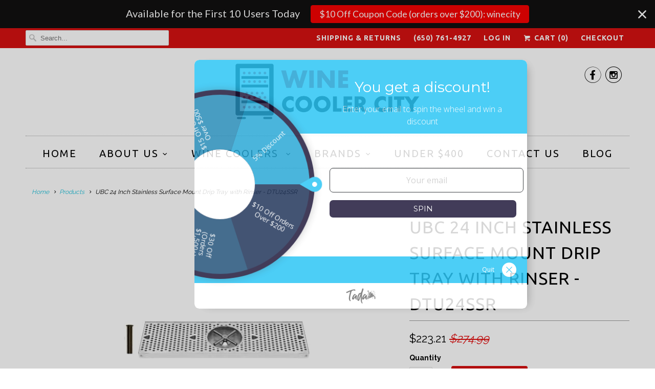

--- FILE ---
content_type: text/html; charset=utf-8
request_url: https://www.winecoolercity.com/products/ubc-24-inch-stainless-surface-mount-drip-tray-with-rinser-dtu24ssr
body_size: 24728
content:
<!DOCTYPE html>
<!--[if lt IE 7 ]><html class="ie ie6" lang="en"> <![endif]-->
<!--[if IE 7 ]><html class="ie ie7" lang="en"> <![endif]-->
<!--[if IE 8 ]><html class="ie ie8" lang="en"> <![endif]-->
<!--[if IE 9 ]><html class="ie ie9" lang="en"> <![endif]-->
<!--[if (gte IE 10)|!(IE)]><!--><html lang="en"> <!--<![endif]-->
 
<head>
  <meta name="google-site-verification" content="MOCh0kyfbXMgKOCoEniygp-CqPbAiBoz-bE9gLRZssE" />
  <meta name="msvalidate.01" content="81B9BAA0B7A73E397E8610633FC5EE5F" />
    <meta charset="utf-8">
    <meta http-equiv="cleartype" content="on">
    <meta name="robots" content="index,follow">
<script>
    (function(w,d,t,r,u)
    {
        var f,n,i;
        w[u]=w[u]||[],f=function()
        {
            var o={ti:"211017031", enableAutoSpaTracking: true};
            o.q=w[u],w[u]=new UET(o),w[u].push("pageLoad")
        },
        n=d.createElement(t),n.src=r,n.async=1,n.onload=n.onreadystatechange=function()
        {
            var s=this.readyState;
            s&&s!=="loaded"&&s!=="complete"||(f(),n.onload=n.onreadystatechange=null)
        },
        i=d.getElementsByTagName(t)[0],i.parentNode.insertBefore(n,i)
    })
    (window,document,"script","//bat.bing.com/bat.js","uetq");
</script>
    
    <title>UBC 24 Inch Stainless Surface Mount Drip Tray with Rinser - DTU24SSR - Wine Cooler City</title>

    
      <meta name="description" content="Depth: 8 in. Height: .75 in. Width: 24 in. Material: Stainless Steel The 24 Inch Stainless Surface Mount Drip Tray with Rinser (DTU24SSR) provides an overflow and rinse station that completes your tap beer system. This tray features a stainless steel design with a brushed steel finish. Its single-spray rinser offers a " />
    

    <!-- Custom Fonts -->
    
      <link href="//fonts.googleapis.com/css?family=.|Raleway:light,normal,bold|Ubuntu:light,normal,bold|Ubuntu:light,normal,bold|Ubuntu:light,normal,bold|Ubuntu:light,normal,bold|Raleway:light,normal,bold" rel="stylesheet" type="text/css" />
    

    

<meta name="author" content="Wine Cooler City">
<meta property="og:url" content="https://www.winecoolercity.com/products/ubc-24-inch-stainless-surface-mount-drip-tray-with-rinser-dtu24ssr">
<meta property="og:site_name" content="Wine Cooler City">


  <meta property="og:type" content="product">
  <meta property="og:title" content="UBC 24 Inch Stainless Surface Mount Drip Tray with Rinser - DTU24SSR">
  
    <meta property="og:image" content="http://www.winecoolercity.com/cdn/shop/products/ubc-dtu24ssr_grande.jpg?v=1579688999">
    <meta property="og:image:secure_url" content="https://www.winecoolercity.com/cdn/shop/products/ubc-dtu24ssr_grande.jpg?v=1579688999">
    
  
  <meta property="og:price:amount" content="223.21">
  <meta property="og:price:currency" content="USD">


  <meta property="og:description" content="Depth: 8 in. Height: .75 in. Width: 24 in. Material: Stainless Steel The 24 Inch Stainless Surface Mount Drip Tray with Rinser (DTU24SSR) provides an overflow and rinse station that completes your tap beer system. This tray features a stainless steel design with a brushed steel finish. Its single-spray rinser offers a ">






<meta name="twitter:card" content="summary_large_image">

  <meta name="twitter:title" content="UBC 24 Inch Stainless Surface Mount Drip Tray with Rinser - DTU24SSR">
  <meta name="twitter:description" content="
Depth: 8 in.
Height: .75 in.
Width: 24 in.
Material: Stainless Steel




The 24 Inch Stainless Surface Mount Drip Tray with Rinser (DTU24SSR) provides an overflow and rinse station that completes your tap beer system. This tray features a stainless steel design with a brushed steel finish. Its single-spray rinser offers a consistent pressure and spread to perfectly rinse glasses prior to pouring.
Includes 2 plastic drains24-inch width and attractive design lets water spray and drain with no overspray. Durable construction with attractive finish







Specifications











Depth



8 in.


Height



.75 in.




Nominal Depth



8 in.


Nominal Height



1 in.




Nominal Width



24 in.


Width



24 in.




C02 Tank Included



No


Hardware Included



Yes




Includes Regulator



No


Material



Stainless Steel




Number Of Pieces



1


NSF Approved



No





">
  <meta name="twitter:image" content="https://www.winecoolercity.com/cdn/shop/products/ubc-dtu24ssr_medium.jpg?v=1579688999">
  <meta name="twitter:image:width" content="240">
  <meta name="twitter:image:height" content="240">


    
    

    <!-- Mobile Specific Metas -->
    <meta name="HandheldFriendly" content="True">
    <meta name="MobileOptimized" content="320">
    <meta name="viewport" content="width=device-width,initial-scale=1">
    <meta name="theme-color" content="#ffffff">

    <!-- Stylesheets for Responsive 6.1.9 -->
    <link href="//www.winecoolercity.com/cdn/shop/t/6/assets/styles.scss.css?v=65506666030138432831765578408" rel="stylesheet" type="text/css" media="all" />

    <!-- Icons -->
    
      <link rel="shortcut icon" type="image/x-icon" href="//www.winecoolercity.com/cdn/shop/files/favicon_small_1eee1a73-e32e-4faa-813d-864b6a7b6503_small.png?v=1613666387">
    
    <link rel="canonical" href="https://www.winecoolercity.com/products/ubc-24-inch-stainless-surface-mount-drip-tray-with-rinser-dtu24ssr" />

    

    <script src="//www.winecoolercity.com/cdn/shop/t/6/assets/app.js?v=106083146464027657341515564180" type="text/javascript"></script>
    <script>window.performance && window.performance.mark && window.performance.mark('shopify.content_for_header.start');</script><meta id="shopify-digital-wallet" name="shopify-digital-wallet" content="/15463181/digital_wallets/dialog">
<meta name="shopify-checkout-api-token" content="1d25a7b457081070180a729e7cda3410">
<meta id="in-context-paypal-metadata" data-shop-id="15463181" data-venmo-supported="false" data-environment="production" data-locale="en_US" data-paypal-v4="true" data-currency="USD">
<link rel="alternate" type="application/json+oembed" href="https://www.winecoolercity.com/products/ubc-24-inch-stainless-surface-mount-drip-tray-with-rinser-dtu24ssr.oembed">
<script async="async" src="/checkouts/internal/preloads.js?locale=en-US"></script>
<link rel="preconnect" href="https://shop.app" crossorigin="anonymous">
<script async="async" src="https://shop.app/checkouts/internal/preloads.js?locale=en-US&shop_id=15463181" crossorigin="anonymous"></script>
<script id="apple-pay-shop-capabilities" type="application/json">{"shopId":15463181,"countryCode":"US","currencyCode":"USD","merchantCapabilities":["supports3DS"],"merchantId":"gid:\/\/shopify\/Shop\/15463181","merchantName":"Wine Cooler City","requiredBillingContactFields":["postalAddress","email","phone"],"requiredShippingContactFields":["postalAddress","email","phone"],"shippingType":"shipping","supportedNetworks":["visa","masterCard","amex","discover","elo","jcb"],"total":{"type":"pending","label":"Wine Cooler City","amount":"1.00"},"shopifyPaymentsEnabled":true,"supportsSubscriptions":true}</script>
<script id="shopify-features" type="application/json">{"accessToken":"1d25a7b457081070180a729e7cda3410","betas":["rich-media-storefront-analytics"],"domain":"www.winecoolercity.com","predictiveSearch":true,"shopId":15463181,"locale":"en"}</script>
<script>var Shopify = Shopify || {};
Shopify.shop = "winerefrigerator.myshopify.com";
Shopify.locale = "en";
Shopify.currency = {"active":"USD","rate":"1.0"};
Shopify.country = "US";
Shopify.theme = {"name":"main-theme-new-changes-jan-10-2018","id":8281391142,"schema_name":"Responsive","schema_version":"6.1.9","theme_store_id":null,"role":"main"};
Shopify.theme.handle = "null";
Shopify.theme.style = {"id":null,"handle":null};
Shopify.cdnHost = "www.winecoolercity.com/cdn";
Shopify.routes = Shopify.routes || {};
Shopify.routes.root = "/";</script>
<script type="module">!function(o){(o.Shopify=o.Shopify||{}).modules=!0}(window);</script>
<script>!function(o){function n(){var o=[];function n(){o.push(Array.prototype.slice.apply(arguments))}return n.q=o,n}var t=o.Shopify=o.Shopify||{};t.loadFeatures=n(),t.autoloadFeatures=n()}(window);</script>
<script>
  window.ShopifyPay = window.ShopifyPay || {};
  window.ShopifyPay.apiHost = "shop.app\/pay";
  window.ShopifyPay.redirectState = null;
</script>
<script id="shop-js-analytics" type="application/json">{"pageType":"product"}</script>
<script defer="defer" async type="module" src="//www.winecoolercity.com/cdn/shopifycloud/shop-js/modules/v2/client.init-shop-cart-sync_IZsNAliE.en.esm.js"></script>
<script defer="defer" async type="module" src="//www.winecoolercity.com/cdn/shopifycloud/shop-js/modules/v2/chunk.common_0OUaOowp.esm.js"></script>
<script type="module">
  await import("//www.winecoolercity.com/cdn/shopifycloud/shop-js/modules/v2/client.init-shop-cart-sync_IZsNAliE.en.esm.js");
await import("//www.winecoolercity.com/cdn/shopifycloud/shop-js/modules/v2/chunk.common_0OUaOowp.esm.js");

  window.Shopify.SignInWithShop?.initShopCartSync?.({"fedCMEnabled":true,"windoidEnabled":true});

</script>
<script>
  window.Shopify = window.Shopify || {};
  if (!window.Shopify.featureAssets) window.Shopify.featureAssets = {};
  window.Shopify.featureAssets['shop-js'] = {"shop-cart-sync":["modules/v2/client.shop-cart-sync_DLOhI_0X.en.esm.js","modules/v2/chunk.common_0OUaOowp.esm.js"],"init-fed-cm":["modules/v2/client.init-fed-cm_C6YtU0w6.en.esm.js","modules/v2/chunk.common_0OUaOowp.esm.js"],"shop-button":["modules/v2/client.shop-button_BCMx7GTG.en.esm.js","modules/v2/chunk.common_0OUaOowp.esm.js"],"shop-cash-offers":["modules/v2/client.shop-cash-offers_BT26qb5j.en.esm.js","modules/v2/chunk.common_0OUaOowp.esm.js","modules/v2/chunk.modal_CGo_dVj3.esm.js"],"init-windoid":["modules/v2/client.init-windoid_B9PkRMql.en.esm.js","modules/v2/chunk.common_0OUaOowp.esm.js"],"init-shop-email-lookup-coordinator":["modules/v2/client.init-shop-email-lookup-coordinator_DZkqjsbU.en.esm.js","modules/v2/chunk.common_0OUaOowp.esm.js"],"shop-toast-manager":["modules/v2/client.shop-toast-manager_Di2EnuM7.en.esm.js","modules/v2/chunk.common_0OUaOowp.esm.js"],"shop-login-button":["modules/v2/client.shop-login-button_BtqW_SIO.en.esm.js","modules/v2/chunk.common_0OUaOowp.esm.js","modules/v2/chunk.modal_CGo_dVj3.esm.js"],"avatar":["modules/v2/client.avatar_BTnouDA3.en.esm.js"],"pay-button":["modules/v2/client.pay-button_CWa-C9R1.en.esm.js","modules/v2/chunk.common_0OUaOowp.esm.js"],"init-shop-cart-sync":["modules/v2/client.init-shop-cart-sync_IZsNAliE.en.esm.js","modules/v2/chunk.common_0OUaOowp.esm.js"],"init-customer-accounts":["modules/v2/client.init-customer-accounts_DenGwJTU.en.esm.js","modules/v2/client.shop-login-button_BtqW_SIO.en.esm.js","modules/v2/chunk.common_0OUaOowp.esm.js","modules/v2/chunk.modal_CGo_dVj3.esm.js"],"init-shop-for-new-customer-accounts":["modules/v2/client.init-shop-for-new-customer-accounts_JdHXxpS9.en.esm.js","modules/v2/client.shop-login-button_BtqW_SIO.en.esm.js","modules/v2/chunk.common_0OUaOowp.esm.js","modules/v2/chunk.modal_CGo_dVj3.esm.js"],"init-customer-accounts-sign-up":["modules/v2/client.init-customer-accounts-sign-up_D6__K_p8.en.esm.js","modules/v2/client.shop-login-button_BtqW_SIO.en.esm.js","modules/v2/chunk.common_0OUaOowp.esm.js","modules/v2/chunk.modal_CGo_dVj3.esm.js"],"checkout-modal":["modules/v2/client.checkout-modal_C_ZQDY6s.en.esm.js","modules/v2/chunk.common_0OUaOowp.esm.js","modules/v2/chunk.modal_CGo_dVj3.esm.js"],"shop-follow-button":["modules/v2/client.shop-follow-button_XetIsj8l.en.esm.js","modules/v2/chunk.common_0OUaOowp.esm.js","modules/v2/chunk.modal_CGo_dVj3.esm.js"],"lead-capture":["modules/v2/client.lead-capture_DvA72MRN.en.esm.js","modules/v2/chunk.common_0OUaOowp.esm.js","modules/v2/chunk.modal_CGo_dVj3.esm.js"],"shop-login":["modules/v2/client.shop-login_ClXNxyh6.en.esm.js","modules/v2/chunk.common_0OUaOowp.esm.js","modules/v2/chunk.modal_CGo_dVj3.esm.js"],"payment-terms":["modules/v2/client.payment-terms_CNlwjfZz.en.esm.js","modules/v2/chunk.common_0OUaOowp.esm.js","modules/v2/chunk.modal_CGo_dVj3.esm.js"]};
</script>
<script>(function() {
  var isLoaded = false;
  function asyncLoad() {
    if (isLoaded) return;
    isLoaded = true;
    var urls = ["\/\/shopify.privy.com\/widget.js?shop=winerefrigerator.myshopify.com","https:\/\/cdn-scripts.signifyd.com\/shopify\/script-tag.js?shop=winerefrigerator.myshopify.com","https:\/\/buy-me-cdn.makeprosimp.com\/v2\/app.min.js?v=v2\u0026shop=winerefrigerator.myshopify.com","\/\/code.tidio.co\/lsfysmvwkkuydqyev2opyge9gmmijtq2.js?shop=winerefrigerator.myshopify.com","https:\/\/cdn.trytadapp.com\/loader.js?shop=winerefrigerator.myshopify.com","\/\/sumo-shopify.com\/apps\/shopify\/sumome-plugin\/js\/sumome.js?siteID=f527f90052f94c003288b9002d9a3000ac42600027a178005c43b900156e7800\u0026shopId=15463181\u0026login=46e5b618f591d3b0de0cd8cf830051c521150183\u0026shop=winerefrigerator.myshopify.com","https:\/\/static.klaviyo.com\/onsite\/js\/klaviyo.js?company_id=VvfurT\u0026shop=winerefrigerator.myshopify.com","https:\/\/cdn.hextom.com\/js\/quickannouncementbar.js?shop=winerefrigerator.myshopify.com","https:\/\/cdn.hextom.com\/js\/ultimatesalesboost.js?shop=winerefrigerator.myshopify.com"];
    for (var i = 0; i < urls.length; i++) {
      var s = document.createElement('script');
      s.type = 'text/javascript';
      s.async = true;
      s.src = urls[i];
      var x = document.getElementsByTagName('script')[0];
      x.parentNode.insertBefore(s, x);
    }
  };
  if(window.attachEvent) {
    window.attachEvent('onload', asyncLoad);
  } else {
    window.addEventListener('load', asyncLoad, false);
  }
})();</script>
<script id="__st">var __st={"a":15463181,"offset":-28800,"reqid":"8632605f-ae98-4333-b9b4-3b9c1676b811-1768424518","pageurl":"www.winecoolercity.com\/products\/ubc-24-inch-stainless-surface-mount-drip-tray-with-rinser-dtu24ssr","u":"8b4ee5c1f409","p":"product","rtyp":"product","rid":1593272926252};</script>
<script>window.ShopifyPaypalV4VisibilityTracking = true;</script>
<script id="captcha-bootstrap">!function(){'use strict';const t='contact',e='account',n='new_comment',o=[[t,t],['blogs',n],['comments',n],[t,'customer']],c=[[e,'customer_login'],[e,'guest_login'],[e,'recover_customer_password'],[e,'create_customer']],r=t=>t.map((([t,e])=>`form[action*='/${t}']:not([data-nocaptcha='true']) input[name='form_type'][value='${e}']`)).join(','),a=t=>()=>t?[...document.querySelectorAll(t)].map((t=>t.form)):[];function s(){const t=[...o],e=r(t);return a(e)}const i='password',u='form_key',d=['recaptcha-v3-token','g-recaptcha-response','h-captcha-response',i],f=()=>{try{return window.sessionStorage}catch{return}},m='__shopify_v',_=t=>t.elements[u];function p(t,e,n=!1){try{const o=window.sessionStorage,c=JSON.parse(o.getItem(e)),{data:r}=function(t){const{data:e,action:n}=t;return t[m]||n?{data:e,action:n}:{data:t,action:n}}(c);for(const[e,n]of Object.entries(r))t.elements[e]&&(t.elements[e].value=n);n&&o.removeItem(e)}catch(o){console.error('form repopulation failed',{error:o})}}const l='form_type',E='cptcha';function T(t){t.dataset[E]=!0}const w=window,h=w.document,L='Shopify',v='ce_forms',y='captcha';let A=!1;((t,e)=>{const n=(g='f06e6c50-85a8-45c8-87d0-21a2b65856fe',I='https://cdn.shopify.com/shopifycloud/storefront-forms-hcaptcha/ce_storefront_forms_captcha_hcaptcha.v1.5.2.iife.js',D={infoText:'Protected by hCaptcha',privacyText:'Privacy',termsText:'Terms'},(t,e,n)=>{const o=w[L][v],c=o.bindForm;if(c)return c(t,g,e,D).then(n);var r;o.q.push([[t,g,e,D],n]),r=I,A||(h.body.append(Object.assign(h.createElement('script'),{id:'captcha-provider',async:!0,src:r})),A=!0)});var g,I,D;w[L]=w[L]||{},w[L][v]=w[L][v]||{},w[L][v].q=[],w[L][y]=w[L][y]||{},w[L][y].protect=function(t,e){n(t,void 0,e),T(t)},Object.freeze(w[L][y]),function(t,e,n,w,h,L){const[v,y,A,g]=function(t,e,n){const i=e?o:[],u=t?c:[],d=[...i,...u],f=r(d),m=r(i),_=r(d.filter((([t,e])=>n.includes(e))));return[a(f),a(m),a(_),s()]}(w,h,L),I=t=>{const e=t.target;return e instanceof HTMLFormElement?e:e&&e.form},D=t=>v().includes(t);t.addEventListener('submit',(t=>{const e=I(t);if(!e)return;const n=D(e)&&!e.dataset.hcaptchaBound&&!e.dataset.recaptchaBound,o=_(e),c=g().includes(e)&&(!o||!o.value);(n||c)&&t.preventDefault(),c&&!n&&(function(t){try{if(!f())return;!function(t){const e=f();if(!e)return;const n=_(t);if(!n)return;const o=n.value;o&&e.removeItem(o)}(t);const e=Array.from(Array(32),(()=>Math.random().toString(36)[2])).join('');!function(t,e){_(t)||t.append(Object.assign(document.createElement('input'),{type:'hidden',name:u})),t.elements[u].value=e}(t,e),function(t,e){const n=f();if(!n)return;const o=[...t.querySelectorAll(`input[type='${i}']`)].map((({name:t})=>t)),c=[...d,...o],r={};for(const[a,s]of new FormData(t).entries())c.includes(a)||(r[a]=s);n.setItem(e,JSON.stringify({[m]:1,action:t.action,data:r}))}(t,e)}catch(e){console.error('failed to persist form',e)}}(e),e.submit())}));const S=(t,e)=>{t&&!t.dataset[E]&&(n(t,e.some((e=>e===t))),T(t))};for(const o of['focusin','change'])t.addEventListener(o,(t=>{const e=I(t);D(e)&&S(e,y())}));const B=e.get('form_key'),M=e.get(l),P=B&&M;t.addEventListener('DOMContentLoaded',(()=>{const t=y();if(P)for(const e of t)e.elements[l].value===M&&p(e,B);[...new Set([...A(),...v().filter((t=>'true'===t.dataset.shopifyCaptcha))])].forEach((e=>S(e,t)))}))}(h,new URLSearchParams(w.location.search),n,t,e,['guest_login'])})(!0,!0)}();</script>
<script integrity="sha256-4kQ18oKyAcykRKYeNunJcIwy7WH5gtpwJnB7kiuLZ1E=" data-source-attribution="shopify.loadfeatures" defer="defer" src="//www.winecoolercity.com/cdn/shopifycloud/storefront/assets/storefront/load_feature-a0a9edcb.js" crossorigin="anonymous"></script>
<script crossorigin="anonymous" defer="defer" src="//www.winecoolercity.com/cdn/shopifycloud/storefront/assets/shopify_pay/storefront-65b4c6d7.js?v=20250812"></script>
<script data-source-attribution="shopify.dynamic_checkout.dynamic.init">var Shopify=Shopify||{};Shopify.PaymentButton=Shopify.PaymentButton||{isStorefrontPortableWallets:!0,init:function(){window.Shopify.PaymentButton.init=function(){};var t=document.createElement("script");t.src="https://www.winecoolercity.com/cdn/shopifycloud/portable-wallets/latest/portable-wallets.en.js",t.type="module",document.head.appendChild(t)}};
</script>
<script data-source-attribution="shopify.dynamic_checkout.buyer_consent">
  function portableWalletsHideBuyerConsent(e){var t=document.getElementById("shopify-buyer-consent"),n=document.getElementById("shopify-subscription-policy-button");t&&n&&(t.classList.add("hidden"),t.setAttribute("aria-hidden","true"),n.removeEventListener("click",e))}function portableWalletsShowBuyerConsent(e){var t=document.getElementById("shopify-buyer-consent"),n=document.getElementById("shopify-subscription-policy-button");t&&n&&(t.classList.remove("hidden"),t.removeAttribute("aria-hidden"),n.addEventListener("click",e))}window.Shopify?.PaymentButton&&(window.Shopify.PaymentButton.hideBuyerConsent=portableWalletsHideBuyerConsent,window.Shopify.PaymentButton.showBuyerConsent=portableWalletsShowBuyerConsent);
</script>
<script data-source-attribution="shopify.dynamic_checkout.cart.bootstrap">document.addEventListener("DOMContentLoaded",(function(){function t(){return document.querySelector("shopify-accelerated-checkout-cart, shopify-accelerated-checkout")}if(t())Shopify.PaymentButton.init();else{new MutationObserver((function(e,n){t()&&(Shopify.PaymentButton.init(),n.disconnect())})).observe(document.body,{childList:!0,subtree:!0})}}));
</script>
<link id="shopify-accelerated-checkout-styles" rel="stylesheet" media="screen" href="https://www.winecoolercity.com/cdn/shopifycloud/portable-wallets/latest/accelerated-checkout-backwards-compat.css" crossorigin="anonymous">
<style id="shopify-accelerated-checkout-cart">
        #shopify-buyer-consent {
  margin-top: 1em;
  display: inline-block;
  width: 100%;
}

#shopify-buyer-consent.hidden {
  display: none;
}

#shopify-subscription-policy-button {
  background: none;
  border: none;
  padding: 0;
  text-decoration: underline;
  font-size: inherit;
  cursor: pointer;
}

#shopify-subscription-policy-button::before {
  box-shadow: none;
}

      </style>

<script>window.performance && window.performance.mark && window.performance.mark('shopify.content_for_header.end');</script>
  <!--Start of Zopim Live Chat Script-->
<script type="text/javascript">
window.$zopim||(function(d,s){var z=$zopim=function(c){z._.push(c)},$=z.s=
d.createElement(s),e=d.getElementsByTagName(s)[0];z.set=function(o){z.set.
_.push(o)};z._=[];z.set._=[];$.async=!0;$.setAttribute("charset","utf-8");
$.src="//v2.zopim.com/?4IoPhBHZpzTXVRHpUcsPHXLEYPOkY4aP";z.t=+new Date;$.
type="text/javascript";e.parentNode.insertBefore($,e)})(document,"script");
</script>
<!--End of Zopim Live Chat Script--><link href="//www.winecoolercity.com/cdn/shop/t/6/assets/ndnapps-contactform-styles.css?v=48659872268970843971595418313" rel="stylesheet" type="text/css" media="all" />
<!-- BEGIN app block: shopify://apps/klaviyo-email-marketing-sms/blocks/klaviyo-onsite-embed/2632fe16-c075-4321-a88b-50b567f42507 -->












  <script async src="https://static.klaviyo.com/onsite/js/VvfurT/klaviyo.js?company_id=VvfurT"></script>
  <script>!function(){if(!window.klaviyo){window._klOnsite=window._klOnsite||[];try{window.klaviyo=new Proxy({},{get:function(n,i){return"push"===i?function(){var n;(n=window._klOnsite).push.apply(n,arguments)}:function(){for(var n=arguments.length,o=new Array(n),w=0;w<n;w++)o[w]=arguments[w];var t="function"==typeof o[o.length-1]?o.pop():void 0,e=new Promise((function(n){window._klOnsite.push([i].concat(o,[function(i){t&&t(i),n(i)}]))}));return e}}})}catch(n){window.klaviyo=window.klaviyo||[],window.klaviyo.push=function(){var n;(n=window._klOnsite).push.apply(n,arguments)}}}}();</script>

  
    <script id="viewed_product">
      if (item == null) {
        var _learnq = _learnq || [];

        var MetafieldReviews = null
        var MetafieldYotpoRating = null
        var MetafieldYotpoCount = null
        var MetafieldLooxRating = null
        var MetafieldLooxCount = null
        var okendoProduct = null
        var okendoProductReviewCount = null
        var okendoProductReviewAverageValue = null
        try {
          // The following fields are used for Customer Hub recently viewed in order to add reviews.
          // This information is not part of __kla_viewed. Instead, it is part of __kla_viewed_reviewed_items
          MetafieldReviews = {};
          MetafieldYotpoRating = null
          MetafieldYotpoCount = null
          MetafieldLooxRating = null
          MetafieldLooxCount = null

          okendoProduct = null
          // If the okendo metafield is not legacy, it will error, which then requires the new json formatted data
          if (okendoProduct && 'error' in okendoProduct) {
            okendoProduct = null
          }
          okendoProductReviewCount = okendoProduct ? okendoProduct.reviewCount : null
          okendoProductReviewAverageValue = okendoProduct ? okendoProduct.reviewAverageValue : null
        } catch (error) {
          console.error('Error in Klaviyo onsite reviews tracking:', error);
        }

        var item = {
          Name: "UBC 24 Inch Stainless Surface Mount Drip Tray with Rinser - DTU24SSR",
          ProductID: 1593272926252,
          Categories: ["Under $400"],
          ImageURL: "https://www.winecoolercity.com/cdn/shop/products/ubc-dtu24ssr_grande.jpg?v=1579688999",
          URL: "https://www.winecoolercity.com/products/ubc-24-inch-stainless-surface-mount-drip-tray-with-rinser-dtu24ssr",
          Brand: "UBC",
          Price: "$223.21",
          Value: "223.21",
          CompareAtPrice: "$274.99"
        };
        _learnq.push(['track', 'Viewed Product', item]);
        _learnq.push(['trackViewedItem', {
          Title: item.Name,
          ItemId: item.ProductID,
          Categories: item.Categories,
          ImageUrl: item.ImageURL,
          Url: item.URL,
          Metadata: {
            Brand: item.Brand,
            Price: item.Price,
            Value: item.Value,
            CompareAtPrice: item.CompareAtPrice
          },
          metafields:{
            reviews: MetafieldReviews,
            yotpo:{
              rating: MetafieldYotpoRating,
              count: MetafieldYotpoCount,
            },
            loox:{
              rating: MetafieldLooxRating,
              count: MetafieldLooxCount,
            },
            okendo: {
              rating: okendoProductReviewAverageValue,
              count: okendoProductReviewCount,
            }
          }
        }]);
      }
    </script>
  




  <script>
    window.klaviyoReviewsProductDesignMode = false
  </script>







<!-- END app block --><link href="https://monorail-edge.shopifysvc.com" rel="dns-prefetch">
<script>(function(){if ("sendBeacon" in navigator && "performance" in window) {try {var session_token_from_headers = performance.getEntriesByType('navigation')[0].serverTiming.find(x => x.name == '_s').description;} catch {var session_token_from_headers = undefined;}var session_cookie_matches = document.cookie.match(/_shopify_s=([^;]*)/);var session_token_from_cookie = session_cookie_matches && session_cookie_matches.length === 2 ? session_cookie_matches[1] : "";var session_token = session_token_from_headers || session_token_from_cookie || "";function handle_abandonment_event(e) {var entries = performance.getEntries().filter(function(entry) {return /monorail-edge.shopifysvc.com/.test(entry.name);});if (!window.abandonment_tracked && entries.length === 0) {window.abandonment_tracked = true;var currentMs = Date.now();var navigation_start = performance.timing.navigationStart;var payload = {shop_id: 15463181,url: window.location.href,navigation_start,duration: currentMs - navigation_start,session_token,page_type: "product"};window.navigator.sendBeacon("https://monorail-edge.shopifysvc.com/v1/produce", JSON.stringify({schema_id: "online_store_buyer_site_abandonment/1.1",payload: payload,metadata: {event_created_at_ms: currentMs,event_sent_at_ms: currentMs}}));}}window.addEventListener('pagehide', handle_abandonment_event);}}());</script>
<script id="web-pixels-manager-setup">(function e(e,d,r,n,o){if(void 0===o&&(o={}),!Boolean(null===(a=null===(i=window.Shopify)||void 0===i?void 0:i.analytics)||void 0===a?void 0:a.replayQueue)){var i,a;window.Shopify=window.Shopify||{};var t=window.Shopify;t.analytics=t.analytics||{};var s=t.analytics;s.replayQueue=[],s.publish=function(e,d,r){return s.replayQueue.push([e,d,r]),!0};try{self.performance.mark("wpm:start")}catch(e){}var l=function(){var e={modern:/Edge?\/(1{2}[4-9]|1[2-9]\d|[2-9]\d{2}|\d{4,})\.\d+(\.\d+|)|Firefox\/(1{2}[4-9]|1[2-9]\d|[2-9]\d{2}|\d{4,})\.\d+(\.\d+|)|Chrom(ium|e)\/(9{2}|\d{3,})\.\d+(\.\d+|)|(Maci|X1{2}).+ Version\/(15\.\d+|(1[6-9]|[2-9]\d|\d{3,})\.\d+)([,.]\d+|)( \(\w+\)|)( Mobile\/\w+|) Safari\/|Chrome.+OPR\/(9{2}|\d{3,})\.\d+\.\d+|(CPU[ +]OS|iPhone[ +]OS|CPU[ +]iPhone|CPU IPhone OS|CPU iPad OS)[ +]+(15[._]\d+|(1[6-9]|[2-9]\d|\d{3,})[._]\d+)([._]\d+|)|Android:?[ /-](13[3-9]|1[4-9]\d|[2-9]\d{2}|\d{4,})(\.\d+|)(\.\d+|)|Android.+Firefox\/(13[5-9]|1[4-9]\d|[2-9]\d{2}|\d{4,})\.\d+(\.\d+|)|Android.+Chrom(ium|e)\/(13[3-9]|1[4-9]\d|[2-9]\d{2}|\d{4,})\.\d+(\.\d+|)|SamsungBrowser\/([2-9]\d|\d{3,})\.\d+/,legacy:/Edge?\/(1[6-9]|[2-9]\d|\d{3,})\.\d+(\.\d+|)|Firefox\/(5[4-9]|[6-9]\d|\d{3,})\.\d+(\.\d+|)|Chrom(ium|e)\/(5[1-9]|[6-9]\d|\d{3,})\.\d+(\.\d+|)([\d.]+$|.*Safari\/(?![\d.]+ Edge\/[\d.]+$))|(Maci|X1{2}).+ Version\/(10\.\d+|(1[1-9]|[2-9]\d|\d{3,})\.\d+)([,.]\d+|)( \(\w+\)|)( Mobile\/\w+|) Safari\/|Chrome.+OPR\/(3[89]|[4-9]\d|\d{3,})\.\d+\.\d+|(CPU[ +]OS|iPhone[ +]OS|CPU[ +]iPhone|CPU IPhone OS|CPU iPad OS)[ +]+(10[._]\d+|(1[1-9]|[2-9]\d|\d{3,})[._]\d+)([._]\d+|)|Android:?[ /-](13[3-9]|1[4-9]\d|[2-9]\d{2}|\d{4,})(\.\d+|)(\.\d+|)|Mobile Safari.+OPR\/([89]\d|\d{3,})\.\d+\.\d+|Android.+Firefox\/(13[5-9]|1[4-9]\d|[2-9]\d{2}|\d{4,})\.\d+(\.\d+|)|Android.+Chrom(ium|e)\/(13[3-9]|1[4-9]\d|[2-9]\d{2}|\d{4,})\.\d+(\.\d+|)|Android.+(UC? ?Browser|UCWEB|U3)[ /]?(15\.([5-9]|\d{2,})|(1[6-9]|[2-9]\d|\d{3,})\.\d+)\.\d+|SamsungBrowser\/(5\.\d+|([6-9]|\d{2,})\.\d+)|Android.+MQ{2}Browser\/(14(\.(9|\d{2,})|)|(1[5-9]|[2-9]\d|\d{3,})(\.\d+|))(\.\d+|)|K[Aa][Ii]OS\/(3\.\d+|([4-9]|\d{2,})\.\d+)(\.\d+|)/},d=e.modern,r=e.legacy,n=navigator.userAgent;return n.match(d)?"modern":n.match(r)?"legacy":"unknown"}(),u="modern"===l?"modern":"legacy",c=(null!=n?n:{modern:"",legacy:""})[u],f=function(e){return[e.baseUrl,"/wpm","/b",e.hashVersion,"modern"===e.buildTarget?"m":"l",".js"].join("")}({baseUrl:d,hashVersion:r,buildTarget:u}),m=function(e){var d=e.version,r=e.bundleTarget,n=e.surface,o=e.pageUrl,i=e.monorailEndpoint;return{emit:function(e){var a=e.status,t=e.errorMsg,s=(new Date).getTime(),l=JSON.stringify({metadata:{event_sent_at_ms:s},events:[{schema_id:"web_pixels_manager_load/3.1",payload:{version:d,bundle_target:r,page_url:o,status:a,surface:n,error_msg:t},metadata:{event_created_at_ms:s}}]});if(!i)return console&&console.warn&&console.warn("[Web Pixels Manager] No Monorail endpoint provided, skipping logging."),!1;try{return self.navigator.sendBeacon.bind(self.navigator)(i,l)}catch(e){}var u=new XMLHttpRequest;try{return u.open("POST",i,!0),u.setRequestHeader("Content-Type","text/plain"),u.send(l),!0}catch(e){return console&&console.warn&&console.warn("[Web Pixels Manager] Got an unhandled error while logging to Monorail."),!1}}}}({version:r,bundleTarget:l,surface:e.surface,pageUrl:self.location.href,monorailEndpoint:e.monorailEndpoint});try{o.browserTarget=l,function(e){var d=e.src,r=e.async,n=void 0===r||r,o=e.onload,i=e.onerror,a=e.sri,t=e.scriptDataAttributes,s=void 0===t?{}:t,l=document.createElement("script"),u=document.querySelector("head"),c=document.querySelector("body");if(l.async=n,l.src=d,a&&(l.integrity=a,l.crossOrigin="anonymous"),s)for(var f in s)if(Object.prototype.hasOwnProperty.call(s,f))try{l.dataset[f]=s[f]}catch(e){}if(o&&l.addEventListener("load",o),i&&l.addEventListener("error",i),u)u.appendChild(l);else{if(!c)throw new Error("Did not find a head or body element to append the script");c.appendChild(l)}}({src:f,async:!0,onload:function(){if(!function(){var e,d;return Boolean(null===(d=null===(e=window.Shopify)||void 0===e?void 0:e.analytics)||void 0===d?void 0:d.initialized)}()){var d=window.webPixelsManager.init(e)||void 0;if(d){var r=window.Shopify.analytics;r.replayQueue.forEach((function(e){var r=e[0],n=e[1],o=e[2];d.publishCustomEvent(r,n,o)})),r.replayQueue=[],r.publish=d.publishCustomEvent,r.visitor=d.visitor,r.initialized=!0}}},onerror:function(){return m.emit({status:"failed",errorMsg:"".concat(f," has failed to load")})},sri:function(e){var d=/^sha384-[A-Za-z0-9+/=]+$/;return"string"==typeof e&&d.test(e)}(c)?c:"",scriptDataAttributes:o}),m.emit({status:"loading"})}catch(e){m.emit({status:"failed",errorMsg:(null==e?void 0:e.message)||"Unknown error"})}}})({shopId: 15463181,storefrontBaseUrl: "https://www.winecoolercity.com",extensionsBaseUrl: "https://extensions.shopifycdn.com/cdn/shopifycloud/web-pixels-manager",monorailEndpoint: "https://monorail-edge.shopifysvc.com/unstable/produce_batch",surface: "storefront-renderer",enabledBetaFlags: ["2dca8a86","a0d5f9d2"],webPixelsConfigList: [{"id":"64028885","eventPayloadVersion":"v1","runtimeContext":"LAX","scriptVersion":"1","type":"CUSTOM","privacyPurposes":["MARKETING"],"name":"Meta pixel (migrated)"},{"id":"81264853","eventPayloadVersion":"v1","runtimeContext":"LAX","scriptVersion":"1","type":"CUSTOM","privacyPurposes":["ANALYTICS"],"name":"Google Analytics tag (migrated)"},{"id":"shopify-app-pixel","configuration":"{}","eventPayloadVersion":"v1","runtimeContext":"STRICT","scriptVersion":"0450","apiClientId":"shopify-pixel","type":"APP","privacyPurposes":["ANALYTICS","MARKETING"]},{"id":"shopify-custom-pixel","eventPayloadVersion":"v1","runtimeContext":"LAX","scriptVersion":"0450","apiClientId":"shopify-pixel","type":"CUSTOM","privacyPurposes":["ANALYTICS","MARKETING"]}],isMerchantRequest: false,initData: {"shop":{"name":"Wine Cooler City","paymentSettings":{"currencyCode":"USD"},"myshopifyDomain":"winerefrigerator.myshopify.com","countryCode":"US","storefrontUrl":"https:\/\/www.winecoolercity.com"},"customer":null,"cart":null,"checkout":null,"productVariants":[{"price":{"amount":223.21,"currencyCode":"USD"},"product":{"title":"UBC 24 Inch Stainless Surface Mount Drip Tray with Rinser - DTU24SSR","vendor":"UBC","id":"1593272926252","untranslatedTitle":"UBC 24 Inch Stainless Surface Mount Drip Tray with Rinser - DTU24SSR","url":"\/products\/ubc-24-inch-stainless-surface-mount-drip-tray-with-rinser-dtu24ssr","type":"Drip Tray"},"id":"13465516769324","image":{"src":"\/\/www.winecoolercity.com\/cdn\/shop\/products\/ubc-dtu24ssr.jpg?v=1579688999"},"sku":"","title":"Default Title","untranslatedTitle":"Default Title"}],"purchasingCompany":null},},"https://www.winecoolercity.com/cdn","7cecd0b6w90c54c6cpe92089d5m57a67346",{"modern":"","legacy":""},{"shopId":"15463181","storefrontBaseUrl":"https:\/\/www.winecoolercity.com","extensionBaseUrl":"https:\/\/extensions.shopifycdn.com\/cdn\/shopifycloud\/web-pixels-manager","surface":"storefront-renderer","enabledBetaFlags":"[\"2dca8a86\", \"a0d5f9d2\"]","isMerchantRequest":"false","hashVersion":"7cecd0b6w90c54c6cpe92089d5m57a67346","publish":"custom","events":"[[\"page_viewed\",{}],[\"product_viewed\",{\"productVariant\":{\"price\":{\"amount\":223.21,\"currencyCode\":\"USD\"},\"product\":{\"title\":\"UBC 24 Inch Stainless Surface Mount Drip Tray with Rinser - DTU24SSR\",\"vendor\":\"UBC\",\"id\":\"1593272926252\",\"untranslatedTitle\":\"UBC 24 Inch Stainless Surface Mount Drip Tray with Rinser - DTU24SSR\",\"url\":\"\/products\/ubc-24-inch-stainless-surface-mount-drip-tray-with-rinser-dtu24ssr\",\"type\":\"Drip Tray\"},\"id\":\"13465516769324\",\"image\":{\"src\":\"\/\/www.winecoolercity.com\/cdn\/shop\/products\/ubc-dtu24ssr.jpg?v=1579688999\"},\"sku\":\"\",\"title\":\"Default Title\",\"untranslatedTitle\":\"Default Title\"}}]]"});</script><script>
  window.ShopifyAnalytics = window.ShopifyAnalytics || {};
  window.ShopifyAnalytics.meta = window.ShopifyAnalytics.meta || {};
  window.ShopifyAnalytics.meta.currency = 'USD';
  var meta = {"product":{"id":1593272926252,"gid":"gid:\/\/shopify\/Product\/1593272926252","vendor":"UBC","type":"Drip Tray","handle":"ubc-24-inch-stainless-surface-mount-drip-tray-with-rinser-dtu24ssr","variants":[{"id":13465516769324,"price":22321,"name":"UBC 24 Inch Stainless Surface Mount Drip Tray with Rinser - DTU24SSR","public_title":null,"sku":""}],"remote":false},"page":{"pageType":"product","resourceType":"product","resourceId":1593272926252,"requestId":"8632605f-ae98-4333-b9b4-3b9c1676b811-1768424518"}};
  for (var attr in meta) {
    window.ShopifyAnalytics.meta[attr] = meta[attr];
  }
</script>
<script class="analytics">
  (function () {
    var customDocumentWrite = function(content) {
      var jquery = null;

      if (window.jQuery) {
        jquery = window.jQuery;
      } else if (window.Checkout && window.Checkout.$) {
        jquery = window.Checkout.$;
      }

      if (jquery) {
        jquery('body').append(content);
      }
    };

    var hasLoggedConversion = function(token) {
      if (token) {
        return document.cookie.indexOf('loggedConversion=' + token) !== -1;
      }
      return false;
    }

    var setCookieIfConversion = function(token) {
      if (token) {
        var twoMonthsFromNow = new Date(Date.now());
        twoMonthsFromNow.setMonth(twoMonthsFromNow.getMonth() + 2);

        document.cookie = 'loggedConversion=' + token + '; expires=' + twoMonthsFromNow;
      }
    }

    var trekkie = window.ShopifyAnalytics.lib = window.trekkie = window.trekkie || [];
    if (trekkie.integrations) {
      return;
    }
    trekkie.methods = [
      'identify',
      'page',
      'ready',
      'track',
      'trackForm',
      'trackLink'
    ];
    trekkie.factory = function(method) {
      return function() {
        var args = Array.prototype.slice.call(arguments);
        args.unshift(method);
        trekkie.push(args);
        return trekkie;
      };
    };
    for (var i = 0; i < trekkie.methods.length; i++) {
      var key = trekkie.methods[i];
      trekkie[key] = trekkie.factory(key);
    }
    trekkie.load = function(config) {
      trekkie.config = config || {};
      trekkie.config.initialDocumentCookie = document.cookie;
      var first = document.getElementsByTagName('script')[0];
      var script = document.createElement('script');
      script.type = 'text/javascript';
      script.onerror = function(e) {
        var scriptFallback = document.createElement('script');
        scriptFallback.type = 'text/javascript';
        scriptFallback.onerror = function(error) {
                var Monorail = {
      produce: function produce(monorailDomain, schemaId, payload) {
        var currentMs = new Date().getTime();
        var event = {
          schema_id: schemaId,
          payload: payload,
          metadata: {
            event_created_at_ms: currentMs,
            event_sent_at_ms: currentMs
          }
        };
        return Monorail.sendRequest("https://" + monorailDomain + "/v1/produce", JSON.stringify(event));
      },
      sendRequest: function sendRequest(endpointUrl, payload) {
        // Try the sendBeacon API
        if (window && window.navigator && typeof window.navigator.sendBeacon === 'function' && typeof window.Blob === 'function' && !Monorail.isIos12()) {
          var blobData = new window.Blob([payload], {
            type: 'text/plain'
          });

          if (window.navigator.sendBeacon(endpointUrl, blobData)) {
            return true;
          } // sendBeacon was not successful

        } // XHR beacon

        var xhr = new XMLHttpRequest();

        try {
          xhr.open('POST', endpointUrl);
          xhr.setRequestHeader('Content-Type', 'text/plain');
          xhr.send(payload);
        } catch (e) {
          console.log(e);
        }

        return false;
      },
      isIos12: function isIos12() {
        return window.navigator.userAgent.lastIndexOf('iPhone; CPU iPhone OS 12_') !== -1 || window.navigator.userAgent.lastIndexOf('iPad; CPU OS 12_') !== -1;
      }
    };
    Monorail.produce('monorail-edge.shopifysvc.com',
      'trekkie_storefront_load_errors/1.1',
      {shop_id: 15463181,
      theme_id: 8281391142,
      app_name: "storefront",
      context_url: window.location.href,
      source_url: "//www.winecoolercity.com/cdn/s/trekkie.storefront.55c6279c31a6628627b2ba1c5ff367020da294e2.min.js"});

        };
        scriptFallback.async = true;
        scriptFallback.src = '//www.winecoolercity.com/cdn/s/trekkie.storefront.55c6279c31a6628627b2ba1c5ff367020da294e2.min.js';
        first.parentNode.insertBefore(scriptFallback, first);
      };
      script.async = true;
      script.src = '//www.winecoolercity.com/cdn/s/trekkie.storefront.55c6279c31a6628627b2ba1c5ff367020da294e2.min.js';
      first.parentNode.insertBefore(script, first);
    };
    trekkie.load(
      {"Trekkie":{"appName":"storefront","development":false,"defaultAttributes":{"shopId":15463181,"isMerchantRequest":null,"themeId":8281391142,"themeCityHash":"5647274841220941753","contentLanguage":"en","currency":"USD","eventMetadataId":"43495cec-702c-4dd3-9f5b-8f6cb8db46d2"},"isServerSideCookieWritingEnabled":true,"monorailRegion":"shop_domain","enabledBetaFlags":["65f19447"]},"Session Attribution":{},"S2S":{"facebookCapiEnabled":false,"source":"trekkie-storefront-renderer","apiClientId":580111}}
    );

    var loaded = false;
    trekkie.ready(function() {
      if (loaded) return;
      loaded = true;

      window.ShopifyAnalytics.lib = window.trekkie;

      var originalDocumentWrite = document.write;
      document.write = customDocumentWrite;
      try { window.ShopifyAnalytics.merchantGoogleAnalytics.call(this); } catch(error) {};
      document.write = originalDocumentWrite;

      window.ShopifyAnalytics.lib.page(null,{"pageType":"product","resourceType":"product","resourceId":1593272926252,"requestId":"8632605f-ae98-4333-b9b4-3b9c1676b811-1768424518","shopifyEmitted":true});

      var match = window.location.pathname.match(/checkouts\/(.+)\/(thank_you|post_purchase)/)
      var token = match? match[1]: undefined;
      if (!hasLoggedConversion(token)) {
        setCookieIfConversion(token);
        window.ShopifyAnalytics.lib.track("Viewed Product",{"currency":"USD","variantId":13465516769324,"productId":1593272926252,"productGid":"gid:\/\/shopify\/Product\/1593272926252","name":"UBC 24 Inch Stainless Surface Mount Drip Tray with Rinser - DTU24SSR","price":"223.21","sku":"","brand":"UBC","variant":null,"category":"Drip Tray","nonInteraction":true,"remote":false},undefined,undefined,{"shopifyEmitted":true});
      window.ShopifyAnalytics.lib.track("monorail:\/\/trekkie_storefront_viewed_product\/1.1",{"currency":"USD","variantId":13465516769324,"productId":1593272926252,"productGid":"gid:\/\/shopify\/Product\/1593272926252","name":"UBC 24 Inch Stainless Surface Mount Drip Tray with Rinser - DTU24SSR","price":"223.21","sku":"","brand":"UBC","variant":null,"category":"Drip Tray","nonInteraction":true,"remote":false,"referer":"https:\/\/www.winecoolercity.com\/products\/ubc-24-inch-stainless-surface-mount-drip-tray-with-rinser-dtu24ssr"});
      }
    });


        var eventsListenerScript = document.createElement('script');
        eventsListenerScript.async = true;
        eventsListenerScript.src = "//www.winecoolercity.com/cdn/shopifycloud/storefront/assets/shop_events_listener-3da45d37.js";
        document.getElementsByTagName('head')[0].appendChild(eventsListenerScript);

})();</script>
  <script>
  if (!window.ga || (window.ga && typeof window.ga !== 'function')) {
    window.ga = function ga() {
      (window.ga.q = window.ga.q || []).push(arguments);
      if (window.Shopify && window.Shopify.analytics && typeof window.Shopify.analytics.publish === 'function') {
        window.Shopify.analytics.publish("ga_stub_called", {}, {sendTo: "google_osp_migration"});
      }
      console.error("Shopify's Google Analytics stub called with:", Array.from(arguments), "\nSee https://help.shopify.com/manual/promoting-marketing/pixels/pixel-migration#google for more information.");
    };
    if (window.Shopify && window.Shopify.analytics && typeof window.Shopify.analytics.publish === 'function') {
      window.Shopify.analytics.publish("ga_stub_initialized", {}, {sendTo: "google_osp_migration"});
    }
  }
</script>
<script
  defer
  src="https://www.winecoolercity.com/cdn/shopifycloud/perf-kit/shopify-perf-kit-3.0.3.min.js"
  data-application="storefront-renderer"
  data-shop-id="15463181"
  data-render-region="gcp-us-central1"
  data-page-type="product"
  data-theme-instance-id="8281391142"
  data-theme-name="Responsive"
  data-theme-version="6.1.9"
  data-monorail-region="shop_domain"
  data-resource-timing-sampling-rate="10"
  data-shs="true"
  data-shs-beacon="true"
  data-shs-export-with-fetch="true"
  data-shs-logs-sample-rate="1"
  data-shs-beacon-endpoint="https://www.winecoolercity.com/api/collect"
></script>
</head>
  <body class="product">
    <div id="shopify-section-header" class="shopify-section header-section"><div class="top_bar top_bar--fixed-true">
  <div class="container">
    
      <div class="four columns top_bar_search">
        <form class="search" action="/search">
          
            <input type="hidden" name="type" value="product" />
          
          <input type="text" name="q" class="search_box" placeholder="Search..." value="" autocapitalize="off" autocomplete="off" autocorrect="off" />
        </form>
      </div>
    

    

    <div class="columns twelve">
      <ul>
        
          
            <li>
              <a href="/pages/shipping-returns">Shipping & Returns</a>
            </li>
          
        

        
          <li>
            <a href="tel:+(650)7614927">(650) 761-4927</a>
          </li>
        

        
          
            <li>
              <a href="https://www.winecoolercity.com/customer_authentication/redirect?locale=en&amp;region_country=US" id="customer_login_link">Log in</a>
            </li>
          
        

        <li>
          <a href="/cart" class="cart_button"><span class="icon-cart"></span> Cart (<span class="cart_count">0</span>)</a>
        </li>
        <li>
          
            <a href="/cart" class="checkout">Checkout</a>
          
        </li>
      </ul>
    </div>
  </div>
</div>

<div class="container content">
  <div class="sixteen columns logo header-logo">
    
      <div class="header_icons">
        


  <a href="https://www.facebook.com/winecoolercity/" title="Wine Cooler City on Facebook" class="ss-icon" rel="me" target="_blank">
    &#xF610;
  </a>              













  <a href="https://instagram.com/winecoolercity" title="Wine Cooler City on Instagram" class="ss-icon" rel="me" target="_blank"> 
    &#xF641;
  </a>              







      </div>
    

    <a href="/" title="Wine Cooler City" class="logo-align--center">
      
        <img src="//www.winecoolercity.com/cdn/shop/files/wine_cooler_city_logo_4799eb4b-318e-4b21-be2f-b8dadb3dfa78_720x.png?v=1613666387" alt="Wine Cooler City" />
      
    </a>
  </div>

  <div class="sixteen columns clearfix">
    <div id="mobile_nav" class="nav-align--center nav-border--dotted">
      
    </div>
    <div id="nav" class=" nav-align--center
                          nav-border--dotted
                          nav-separator--none">
      <ul id="menu">
        
          
            <li><a href="/" >Home</a></li>
          
        
          
            <li class="dropdown"><a href="/pages/about-us" class="sub-menu  ">About Us<span class="icon-down-arrow arrow"></span></a>
              <ul class="animated fadeIn">
                
                  
                    <li><a href="/pages/about-us">Our Story</a></li>
                  
                
                  
                    <li><a href="/pages/contact-us">Contact Us</a></li>
                  
                
                  
                    <li><a href="/pages/shipping-returns">Shipping & Returns</a></li>
                  
                
                  
                    <li><a href="/pages/price-guarantee">Price Guarantee</a></li>
                  
                
              </ul>
            </li>
          
        
          
            <li class="dropdown"><a href="/" class="sub-menu  ">Wine Coolers <span class="icon-down-arrow arrow"></span></a>
              <ul class="animated fadeIn">
                
                  
                    <li><a href="/collections/4-5-wine-bottle-refrigerator">4 - 5 Bottle Wine Refrigerator</a></li>
                  
                
                  
                    <li><a href="/collections/6-25-wine-bottle-refrigerator">6 - 25 Bottle Wine Refrigerator</a></li>
                  
                
                  
                    <li><a href="/collections/26-37-wine-bottle-refrigerator">26 - 37 Bottle Wine Refrigerator</a></li>
                  
                
                  
                    <li><a href="/collections/38-66">38 - 66 Bottle Wine Refrigerator</a></li>
                  
                
                  
                    <li><a href="/collections/67-110">67 - 110 Bottle Wine Refrigerator</a></li>
                  
                
                  
                    <li><a href="/collections/111-200-wine-bottle-refrigerator">111 - 200 Bottle Wine Refrigerator</a></li>
                  
                
                  
                    <li><a href="/collections/200-bottle-plus-wine-refrigerator">200 Bottle Plus Wine Refrigerator</a></li>
                  
                
                  
                    <li><a href="/collections/free-standing">Free Standing</a></li>
                  
                
                  
                    <li><a href="/collections/built-in">Built-In</a></li>
                  
                
                  
                    <li><a href="/collections/dual-zone">Dual Zone</a></li>
                  
                
                  
                    <li><a href="/collections/undercounter">Undercounter</a></li>
                  
                
                  
                    <li><a href="/collections/countertop">Countertop</a></li>
                  
                
                  
                    <li><a href="/collections/wine-cellar-cooling-system">Wine Cellar Cooling System</a></li>
                  
                
                  
                    <li><a href="/collections/wine-rack">Wine Rack</a></li>
                  
                
              </ul>
            </li>
          
        
          
            <li class="dropdown"><a href="/" class="sub-menu  ">Brands<span class="icon-down-arrow arrow"></span></a>
              <ul class="animated fadeIn">
                
                  
                    <li><a href="/collections/whynter">Whynter</a></li>
                  
                
                  
                    <li><a href="/collections/magic-chef">Magic Chef</a></li>
                  
                
                  
                    <li><a href="/collections/allavino">Allavino</a></li>
                  
                
                  
                    <li><a href="/collections/spt">SPT</a></li>
                  
                
                  
                    <li><a href="/collections/avallon">Avallon</a></li>
                  
                
                  
                    <li><a href="/collections/edgestar">EdgeStar</a></li>
                  
                
              </ul>
            </li>
          
        
          
            <li><a href="/collections/under-400" >Under $400</a></li>
          
        
          
            <li><a href="/pages/contact-us-here" >Contact Us</a></li>
          
        
          
            <li><a href="/blogs/news" >Blog</a></li>
          
        
      </ul>
    </div>
  </div>
  
</div>

<style>
  .header-logo.logo a {
    max-width: 360px;
  }
  .featured_content a, .featured_content p {
    color: #444444;
  }
</style>

</div>

    <div class="container">
      

<div id="shopify-section-product-description-bottom-template" class="shopify-section product-template-section product-description-bottom"><div class="sct-bar-container" style="overflow: hidden; position: relative; display: none;"></div>

  <div class="sixteen columns">
    <div class="breadcrumb breadcrumb_text product_breadcrumb" itemscope itemtype="http://schema.org/BreadcrumbList">
      <span itemprop="itemListElement" itemscope itemtype="http://schema.org/ListItem"><a href="https://www.winecoolercity.com" title="Wine Cooler City" itemprop="item"><span itemprop="name">Home</span></a></span>
      <span class="icon-right-arrow"></span>
      <span itemprop="itemListElement" itemscope itemtype="http://schema.org/ListItem">
        
          <a href="/collections/all" title="Products">Products</a>
        
      </span>
      <span class="icon-right-arrow"></span>
      UBC 24 Inch Stainless Surface Mount Drip Tray with Rinser - DTU24SSR
    </div>
  </div>






  <div class="sixteen columns product-1593272926252"   itemscope itemtype="http://schema.org/Product">


   <div class="section product_section clearfix   product_slideshow_animation--slide"
        data-thumbnail="bottom-thumbnails"
        data-slideshow-animation="slide"
        data-slideshow-speed="10">

    
      <div class="flexslider-container ten columns alpha">
        
<div class="flexslider product_gallery product-1593272926252-gallery product_slider ">
  <ul class="slides">
    
      <li data-thumb="//www.winecoolercity.com/cdn/shop/products/ubc-dtu24ssr_1024x1024.jpg?v=1579688999" data-title="UBC 24 Inch Stainless Surface Mount Drip Tray with Rinser - DTU24SSR - Wine Cooler City">
        
          <a href="//www.winecoolercity.com/cdn/shop/products/ubc-dtu24ssr.jpg?v=1579688999" class="fancybox" data-fancybox-group="1593272926252" title="UBC 24 Inch Stainless Surface Mount Drip Tray with Rinser - DTU24SSR - Wine Cooler City">
            <img  src="//www.winecoolercity.com/cdn/shop/products/ubc-dtu24ssr_1024x1024.jpg?v=1579688999"
                  alt="UBC 24 Inch Stainless Surface Mount Drip Tray with Rinser - DTU24SSR - Wine Cooler City"
                  class="lazyload transition-in cloudzoom featured_image"
                  data-image-id="5189320441900"
                  data-index="0"
                  data-cloudzoom="zoomImage: '//www.winecoolercity.com/cdn/shop/products/ubc-dtu24ssr.jpg?v=1579688999', tintColor: '#ffffff', zoomPosition: 'inside', zoomOffsetX: 0, touchStartDelay: 250"
                   />
          </a>
        
      </li>
    
  </ul>
</div>
&nbsp;

      </div>
    

     <div class="six columns omega">
      
      
      <h1 class="product_name" itemprop="name">UBC 24 Inch Stainless Surface Mount Drip Tray with Rinser - DTU24SSR</h1>

      
        <span class="shopify-product-reviews-badge" data-id="1593272926252"></span>
      

      

      

      


      
        <p class="modal_price" itemprop="offers" itemscope itemtype="http://schema.org/Offer">
          <meta itemprop="priceCurrency" content="USD" />
          <meta itemprop="seller" content="Wine Cooler City" />
          <link itemprop="availability" href="http://schema.org/InStock">
          <meta itemprop="itemCondition" content="New" />

          <span class="sold_out"></span>
          <span itemprop="price" content="223.21" class="sale">
            <span class="current_price ">
              
                <span class="money">$223.21</span>
              
            </span>
          </span>
          <span class="was_price">
            
              <span class="money">$274.99</span>
            
          </span>
        </p>

          
  <div class="notify_form notify-form-1593272926252" id="notify-form-1593272926252" style="display:none">
    <p class="message"></p>
    <form method="post" action="/contact#contact_form" id="contact_form" accept-charset="UTF-8" class="contact-form"><input type="hidden" name="form_type" value="contact" /><input type="hidden" name="utf8" value="✓" />
      
        <p>
          <label for="contact[email]">Notify me when this product is available:</label>
          
          
            <input required type="email" class="notify_email" name="contact[email]" id="contact[email]" placeholder="Enter your email address..." value="" />
          
          
          <input type="hidden" name="challenge" value="false" />
          <input type="hidden" name="contact[body]" class="notify_form_message" data-body="Please notify me when UBC 24 Inch Stainless Surface Mount Drip Tray with Rinser - DTU24SSR becomes available - https://www.winecoolercity.com/products/ubc-24-inch-stainless-surface-mount-drip-tray-with-rinser-dtu24ssr" value="Please notify me when UBC 24 Inch Stainless Surface Mount Drip Tray with Rinser - DTU24SSR becomes available - https://www.winecoolercity.com/products/ubc-24-inch-stainless-surface-mount-drip-tray-with-rinser-dtu24ssr" />
          <input class="action_button" type="submit" value="Send" style="margin-bottom:0px" />    
        </p>
      
    </form>
  </div>

      

      
        
        
       	
  

  <form action="/cart/add"
        method="post"
        class="clearfix product_form init "
        id="product-form-1593272926252product-description-bottom-template"
        data-money-format="${{amount}}"
        data-shop-currency="USD"
        data-select-id="product-select-1593272926252productproduct-description-bottom-template"
        data-enable-state="true"
        data-product="{&quot;id&quot;:1593272926252,&quot;title&quot;:&quot;UBC 24 Inch Stainless Surface Mount Drip Tray with Rinser - DTU24SSR&quot;,&quot;handle&quot;:&quot;ubc-24-inch-stainless-surface-mount-drip-tray-with-rinser-dtu24ssr&quot;,&quot;description&quot;:&quot;\u003cul style=\&quot;color: #000000; font-family: &#39;Helvetica Neue&#39;, Helvetica, Arial, sans-serif; font-size: 15px; font-style: normal; font-variant-ligatures: normal; font-variant-caps: normal; font-weight: 400; letter-spacing: normal; orphans: 2; text-align: start; text-indent: 0px; text-transform: none; white-space: normal; widows: 2; word-spacing: 0px; -webkit-text-stroke-width: 0px; text-decoration-style: initial; text-decoration-color: initial;\&quot;\u003e\n\u003cli\u003eDepth: 8 in.\u003c\/li\u003e\n\u003cli\u003eHeight: .75 in.\u003c\/li\u003e\n\u003cli\u003eWidth: 24 in.\u003c\/li\u003e\n\u003cli\u003eMaterial: Stainless Steel\u003c\/li\u003e\n\u003c\/ul\u003e\n\u003cdiv class=\&quot;ld-rowPadding-short\&quot; id=\&quot;descriptionRow\&quot; style=\&quot;color: #000000; font-family: &#39;Helvetica Neue&#39;, Helvetica, Arial, sans-serif; font-size: 15px; font-style: normal; font-variant-ligatures: normal; font-variant-caps: normal; font-weight: 400; letter-spacing: normal; orphans: 2; text-align: start; text-indent: 0px; text-transform: none; white-space: normal; widows: 2; word-spacing: 0px; -webkit-text-stroke-width: 0px; text-decoration-style: initial; text-decoration-color: initial;\&quot;\u003e\n\u003cdiv class=\&quot;productHighlights\&quot;\u003e\n\u003cdiv itemprop=\&quot;description\&quot;\u003e\n\u003cp style=\&quot;margin: 0px 0px 1em; line-height: 1.4;\&quot;\u003eThe 24 Inch Stainless Surface Mount Drip Tray with Rinser (\u003cstrong\u003eDTU24SSR\u003c\/strong\u003e) provides an overflow and rinse station that completes your tap beer system. This tray features a stainless steel design with a brushed steel finish. Its single-spray rinser offers a consistent pressure and spread to perfectly rinse glasses prior to pouring.\u003c\/p\u003e\nIncludes 2 plastic drains24-inch width and attractive design lets water spray and drain with no overspray. Durable construction with attractive finish\u003c\/div\u003e\n\u003c\/div\u003e\n\u003c\/div\u003e\n\u003cdiv class=\&quot;fold-menu-item fold-menu-inactive\&quot; id=\&quot;specificationsRow\&quot; style=\&quot;color: #000000; font-family: &#39;Helvetica Neue&#39;, Helvetica, Arial, sans-serif; font-size: 15px; font-style: normal; font-variant-ligatures: normal; font-variant-caps: normal; font-weight: 400; letter-spacing: normal; orphans: 2; text-align: start; text-indent: 0px; text-transform: none; white-space: normal; widows: 2; word-spacing: 0px; -webkit-text-stroke-width: 0px; text-decoration-style: initial; text-decoration-color: initial;\&quot;\u003e\n\u003cdiv class=\&quot;hidden-xs\&quot;\u003e\n\u003cdiv class=\&quot;title\&quot;\u003e\n\u003cdiv class=\&quot;h2Title\&quot;\u003e\n\u003cdiv class=\&quot;titleText\&quot;\u003e\n\u003ch2 style=\&quot;margin: 0px 0px 1em; line-height: 1.4;\&quot;\u003eSpecifications\u003c\/h2\u003e\n\u003c\/div\u003e\n\u003c\/div\u003e\n\u003c\/div\u003e\n\u003c\/div\u003e\n\u003cdiv\u003e\n\u003cdiv id=\&quot;productSpecs\&quot;\u003e\n\u003ctable style=\&quot;width: 558.5px; border: 1px dashed #cccccc;\&quot;\u003e\n\u003ctbody\u003e\n\u003ctr class=\&quot;tech-spec\&quot;\u003e\n\u003ctd class=\&quot;tech-spec-key\&quot; style=\&quot;border: 1px dashed #cccccc;\&quot;\u003e\u003ca title=\&quot;Depth\&quot; class=\&quot;tech-spec-key js-tech-spec\&quot; role=\&quot;button\&quot; data-html=\&quot;true\&quot; data-content=\&quot;The horizontal measurement from the back of product to the front of the product, measured in inches.\&quot; data-toggle=\&quot;popover\&quot; tabindex=\&quot;0\&quot; onclick=\&quot;s_objectID=&#39;Depth&#39;;\&quot;\u003e\n\u003cdiv class=\&quot;row\&quot;\u003e\n\u003cdiv class=\&quot;col-xs-9\&quot;\u003eDepth\u003c\/div\u003e\n\u003cdiv class=\&quot;col-xs-3\&quot;\u003e\u003ci class=\&quot;right icon fa fa-question\&quot;\u003e\u003c\/i\u003e\u003c\/div\u003e\n\u003c\/div\u003e\n\u003c\/a\u003e\u003c\/td\u003e\n\u003ctd class=\&quot;tech-spec-value\&quot; style=\&quot;border: 1px dashed #cccccc;\&quot;\u003e8 in.\u003c\/td\u003e\n\u003ctd class=\&quot;tech-spec-key\&quot; style=\&quot;border: 1px dashed #cccccc;\&quot;\u003e\u003ca title=\&quot;Height\&quot; class=\&quot;tech-spec-key js-tech-spec\&quot; role=\&quot;button\&quot; data-html=\&quot;true\&quot; data-content=\&quot;The vertical measurement from bottom to top, measured in inches.\&quot; data-toggle=\&quot;popover\&quot; tabindex=\&quot;0\&quot; onclick=\&quot;s_objectID=&#39;Height&#39;;\&quot;\u003e\n\u003cdiv class=\&quot;row\&quot;\u003e\n\u003cdiv class=\&quot;col-xs-9\&quot;\u003eHeight\u003c\/div\u003e\n\u003cdiv class=\&quot;col-xs-3\&quot;\u003e\u003ci class=\&quot;right icon fa fa-question\&quot;\u003e\u003c\/i\u003e\u003c\/div\u003e\n\u003c\/div\u003e\n\u003c\/a\u003e\u003c\/td\u003e\n\u003ctd class=\&quot;tech-spec-value\&quot; style=\&quot;border: 1px dashed #cccccc;\&quot;\u003e.75 in.\u003c\/td\u003e\n\u003c\/tr\u003e\n\u003ctr class=\&quot;tech-spec\&quot;\u003e\n\u003ctd class=\&quot;tech-spec-key\&quot; style=\&quot;border: 1px dashed #cccccc;\&quot;\u003e\u003ca title=\&quot;Nominal Depth\&quot; class=\&quot;tech-spec-key js-tech-spec\&quot; role=\&quot;button\&quot; data-html=\&quot;true\&quot; data-content=\&quot;The depth of the product rounded to the nearest industry standard size, measured in inches.\&quot; data-toggle=\&quot;popover\&quot; tabindex=\&quot;0\&quot; onclick=\&quot;s_objectID=&#39;Nominal Depth&#39;;\&quot;\u003e\n\u003cdiv class=\&quot;row\&quot;\u003e\n\u003cdiv class=\&quot;col-xs-9\&quot;\u003eNominal Depth\u003c\/div\u003e\n\u003cdiv class=\&quot;col-xs-3\&quot;\u003e\u003ci class=\&quot;right icon fa fa-question\&quot;\u003e\u003c\/i\u003e\u003c\/div\u003e\n\u003c\/div\u003e\n\u003c\/a\u003e\u003c\/td\u003e\n\u003ctd class=\&quot;tech-spec-value\&quot; style=\&quot;border: 1px dashed #cccccc;\&quot;\u003e8 in.\u003c\/td\u003e\n\u003ctd class=\&quot;tech-spec-key\&quot; style=\&quot;border: 1px dashed #cccccc;\&quot;\u003e\u003ca title=\&quot;Nominal Height\&quot; class=\&quot;tech-spec-key js-tech-spec\&quot; role=\&quot;button\&quot; data-html=\&quot;true\&quot; data-content=\&quot;The height of the product rounded to the nearest industry standard size, measured in inches.\&quot; data-toggle=\&quot;popover\&quot; tabindex=\&quot;0\&quot; onclick=\&quot;s_objectID=&#39;Nominal Height&#39;;\&quot;\u003e\n\u003cdiv class=\&quot;row\&quot;\u003e\n\u003cdiv class=\&quot;col-xs-9\&quot;\u003eNominal Height\u003c\/div\u003e\n\u003cdiv class=\&quot;col-xs-3\&quot;\u003e\u003ci class=\&quot;right icon fa fa-question\&quot;\u003e\u003c\/i\u003e\u003c\/div\u003e\n\u003c\/div\u003e\n\u003c\/a\u003e\u003c\/td\u003e\n\u003ctd class=\&quot;tech-spec-value\&quot; style=\&quot;border: 1px dashed #cccccc;\&quot;\u003e1 in.\u003c\/td\u003e\n\u003c\/tr\u003e\n\u003ctr class=\&quot;tech-spec\&quot;\u003e\n\u003ctd class=\&quot;tech-spec-key\&quot; style=\&quot;border: 1px dashed #cccccc;\&quot;\u003e\u003ca title=\&quot;Nominal Width\&quot; class=\&quot;tech-spec-key js-tech-spec\&quot; role=\&quot;button\&quot; data-html=\&quot;true\&quot; data-content=\&quot;The overall horizontal left to right measurement rounded to the nearest industry standard size, measured in inches.\&quot; data-toggle=\&quot;popover\&quot; tabindex=\&quot;0\&quot; onclick=\&quot;s_objectID=&#39;Nominal Width&#39;;\&quot;\u003e\n\u003cdiv class=\&quot;row\&quot;\u003e\n\u003cdiv class=\&quot;col-xs-9\&quot;\u003eNominal Width\u003c\/div\u003e\n\u003cdiv class=\&quot;col-xs-3\&quot;\u003e\u003ci class=\&quot;right icon fa fa-question\&quot;\u003e\u003c\/i\u003e\u003c\/div\u003e\n\u003c\/div\u003e\n\u003c\/a\u003e\u003c\/td\u003e\n\u003ctd class=\&quot;tech-spec-value\&quot; style=\&quot;border: 1px dashed #cccccc;\&quot;\u003e24 in.\u003c\/td\u003e\n\u003ctd class=\&quot;tech-spec-key\&quot; style=\&quot;border: 1px dashed #cccccc;\&quot;\u003e\u003ca title=\&quot;Width\&quot; class=\&quot;tech-spec-key js-tech-spec\&quot; role=\&quot;button\&quot; data-html=\&quot;true\&quot; data-content=\&quot;The horizontal measurement from left to right, measured in inches.\&quot; data-toggle=\&quot;popover\&quot; tabindex=\&quot;0\&quot; onclick=\&quot;s_objectID=&#39;Width&#39;;\&quot;\u003e\n\u003cdiv class=\&quot;row\&quot;\u003e\n\u003cdiv class=\&quot;col-xs-9\&quot;\u003eWidth\u003c\/div\u003e\n\u003cdiv class=\&quot;col-xs-3\&quot;\u003e\u003ci class=\&quot;right icon fa fa-question\&quot;\u003e\u003c\/i\u003e\u003c\/div\u003e\n\u003c\/div\u003e\n\u003c\/a\u003e\u003c\/td\u003e\n\u003ctd class=\&quot;tech-spec-value\&quot; style=\&quot;border: 1px dashed #cccccc;\&quot;\u003e24 in.\u003c\/td\u003e\n\u003c\/tr\u003e\n\u003ctr class=\&quot;tech-spec\&quot;\u003e\n\u003ctd class=\&quot;tech-spec-key\&quot; style=\&quot;border: 1px dashed #cccccc;\&quot;\u003e\u003ca title=\&quot;C02 Tank Included\&quot; class=\&quot;tech-spec-key js-tech-spec\&quot; role=\&quot;button\&quot; data-html=\&quot;true\&quot; data-content=\&quot;Indicates that a CO2 tank is included with this product\&quot; data-toggle=\&quot;popover\&quot; tabindex=\&quot;0\&quot; onclick=\&quot;s_objectID=&#39;C02 Tank Included&#39;;\&quot;\u003e\n\u003cdiv class=\&quot;row\&quot;\u003e\n\u003cdiv class=\&quot;col-xs-9\&quot;\u003eC02 Tank Included\u003c\/div\u003e\n\u003cdiv class=\&quot;col-xs-3\&quot;\u003e\u003ci class=\&quot;right icon fa fa-question\&quot;\u003e\u003c\/i\u003e\u003c\/div\u003e\n\u003c\/div\u003e\n\u003c\/a\u003e\u003c\/td\u003e\n\u003ctd class=\&quot;tech-spec-value\&quot; style=\&quot;border: 1px dashed #cccccc;\&quot;\u003eNo\u003c\/td\u003e\n\u003ctd class=\&quot;tech-spec-key\&quot; style=\&quot;border: 1px dashed #cccccc;\&quot;\u003e\u003ca title=\&quot;Hardware Included\&quot; class=\&quot;tech-spec-key js-tech-spec\&quot; role=\&quot;button\&quot; data-html=\&quot;true\&quot; data-content=\&quot;Whether the necessary hardware is included.\&quot; data-toggle=\&quot;popover\&quot; tabindex=\&quot;0\&quot; onclick=\&quot;s_objectID=&#39;Hardware Included&#39;;\&quot;\u003e\n\u003cdiv class=\&quot;row\&quot;\u003e\n\u003cdiv class=\&quot;col-xs-9\&quot;\u003eHardware Included\u003c\/div\u003e\n\u003cdiv class=\&quot;col-xs-3\&quot;\u003e\u003ci class=\&quot;right icon fa fa-question\&quot;\u003e\u003c\/i\u003e\u003c\/div\u003e\n\u003c\/div\u003e\n\u003c\/a\u003e\u003c\/td\u003e\n\u003ctd class=\&quot;tech-spec-value\&quot; style=\&quot;border: 1px dashed #cccccc;\&quot;\u003eYes\u003c\/td\u003e\n\u003c\/tr\u003e\n\u003ctr class=\&quot;tech-spec\&quot;\u003e\n\u003ctd class=\&quot;tech-spec-key\&quot; style=\&quot;border: 1px dashed #cccccc;\&quot;\u003e\u003ca title=\&quot;Includes Regulator\&quot; class=\&quot;tech-spec-key js-tech-spec\&quot; role=\&quot;button\&quot; data-html=\&quot;true\&quot; data-content=\&quot;Indicates that this product comes with a regulator\&quot; data-toggle=\&quot;popover\&quot; tabindex=\&quot;0\&quot; onclick=\&quot;s_objectID=&#39;Includes Regulator&#39;;\&quot;\u003e\n\u003cdiv class=\&quot;row\&quot;\u003e\n\u003cdiv class=\&quot;col-xs-9\&quot;\u003eIncludes Regulator\u003c\/div\u003e\n\u003cdiv class=\&quot;col-xs-3\&quot;\u003e\u003ci class=\&quot;right icon fa fa-question\&quot;\u003e\u003c\/i\u003e\u003c\/div\u003e\n\u003c\/div\u003e\n\u003c\/a\u003e\u003c\/td\u003e\n\u003ctd class=\&quot;tech-spec-value\&quot; style=\&quot;border: 1px dashed #cccccc;\&quot;\u003eNo\u003c\/td\u003e\n\u003ctd class=\&quot;tech-spec-key\&quot; style=\&quot;border: 1px dashed #cccccc;\&quot;\u003e\u003ca title=\&quot;Material\&quot; class=\&quot;tech-spec-key js-tech-spec\&quot; role=\&quot;button\&quot; data-html=\&quot;true\&quot; data-content=\&quot;The material(s) used in the construction of the product.\&quot; data-toggle=\&quot;popover\&quot; tabindex=\&quot;0\&quot; onclick=\&quot;s_objectID=&#39;Material&#39;;\&quot;\u003e\n\u003cdiv class=\&quot;row\&quot;\u003e\n\u003cdiv class=\&quot;col-xs-9\&quot;\u003eMaterial\u003c\/div\u003e\n\u003cdiv class=\&quot;col-xs-3\&quot;\u003e\u003ci class=\&quot;right icon fa fa-question\&quot;\u003e\u003c\/i\u003e\u003c\/div\u003e\n\u003c\/div\u003e\n\u003c\/a\u003e\u003c\/td\u003e\n\u003ctd class=\&quot;tech-spec-value\&quot; style=\&quot;border: 1px dashed #cccccc;\&quot;\u003eStainless Steel\u003c\/td\u003e\n\u003c\/tr\u003e\n\u003ctr class=\&quot;tech-spec\&quot;\u003e\n\u003ctd class=\&quot;tech-spec-key\&quot; style=\&quot;border: 1px dashed #cccccc;\&quot;\u003e\u003ca title=\&quot;Number Of Pieces\&quot; class=\&quot;tech-spec-key js-tech-spec\&quot; role=\&quot;button\&quot; data-html=\&quot;true\&quot; data-content=\&quot;The total number of pieces that comprise the primary product or are included in the package or kit.\&quot; data-toggle=\&quot;popover\&quot; tabindex=\&quot;0\&quot; onclick=\&quot;s_objectID=&#39;Number Of Pieces&#39;;\&quot;\u003e\n\u003cdiv class=\&quot;row\&quot;\u003e\n\u003cdiv class=\&quot;col-xs-9\&quot;\u003eNumber Of Pieces\u003c\/div\u003e\n\u003cdiv class=\&quot;col-xs-3\&quot;\u003e\u003ci class=\&quot;right icon fa fa-question\&quot;\u003e\u003c\/i\u003e\u003c\/div\u003e\n\u003c\/div\u003e\n\u003c\/a\u003e\u003c\/td\u003e\n\u003ctd class=\&quot;tech-spec-value\&quot; style=\&quot;border: 1px dashed #cccccc;\&quot;\u003e1\u003c\/td\u003e\n\u003ctd class=\&quot;tech-spec-key\&quot; style=\&quot;border: 1px dashed #cccccc;\&quot;\u003e\u003ca title=\&quot;NSF Approved\&quot; class=\&quot;tech-spec-key js-tech-spec\&quot; role=\&quot;button\&quot; data-html=\&quot;true\&quot; data-content=\&quot;Whether the product is NSF Approved. NSF International (National Sanitation Foundation) handles a variety of approvals, standards, and certifications regarding food, water, consumer products, and environmental safety protocols.\&quot; data-toggle=\&quot;popover\&quot; tabindex=\&quot;0\&quot; onclick=\&quot;s_objectID=&#39;NSF Approved&#39;;\&quot;\u003e\n\u003cdiv class=\&quot;row\&quot;\u003e\n\u003cdiv class=\&quot;col-xs-9\&quot;\u003eNSF Approved\u003c\/div\u003e\n\u003cdiv class=\&quot;col-xs-3\&quot;\u003e\u003ci class=\&quot;right icon fa fa-question\&quot;\u003e\u003c\/i\u003e\u003c\/div\u003e\n\u003c\/div\u003e\n\u003c\/a\u003e\u003c\/td\u003e\n\u003ctd class=\&quot;tech-spec-value\&quot; style=\&quot;border: 1px dashed #cccccc;\&quot;\u003eNo\u003c\/td\u003e\n\u003c\/tr\u003e\n\u003c\/tbody\u003e\n\u003c\/table\u003e\n\u003c\/div\u003e\n\u003c\/div\u003e\n\u003c\/div\u003e&quot;,&quot;published_at&quot;:&quot;2019-01-21T08:25:59-08:00&quot;,&quot;created_at&quot;:&quot;2019-01-21T08:27:00-08:00&quot;,&quot;vendor&quot;:&quot;UBC&quot;,&quot;type&quot;:&quot;Drip Tray&quot;,&quot;tags&quot;:[],&quot;price&quot;:22321,&quot;price_min&quot;:22321,&quot;price_max&quot;:22321,&quot;available&quot;:true,&quot;price_varies&quot;:false,&quot;compare_at_price&quot;:27499,&quot;compare_at_price_min&quot;:27499,&quot;compare_at_price_max&quot;:27499,&quot;compare_at_price_varies&quot;:false,&quot;variants&quot;:[{&quot;id&quot;:13465516769324,&quot;title&quot;:&quot;Default Title&quot;,&quot;option1&quot;:&quot;Default Title&quot;,&quot;option2&quot;:null,&quot;option3&quot;:null,&quot;sku&quot;:&quot;&quot;,&quot;requires_shipping&quot;:true,&quot;taxable&quot;:true,&quot;featured_image&quot;:null,&quot;available&quot;:true,&quot;name&quot;:&quot;UBC 24 Inch Stainless Surface Mount Drip Tray with Rinser - DTU24SSR&quot;,&quot;public_title&quot;:null,&quot;options&quot;:[&quot;Default Title&quot;],&quot;price&quot;:22321,&quot;weight&quot;:0,&quot;compare_at_price&quot;:27499,&quot;inventory_quantity&quot;:0,&quot;inventory_management&quot;:null,&quot;inventory_policy&quot;:&quot;deny&quot;,&quot;barcode&quot;:&quot;&quot;,&quot;requires_selling_plan&quot;:false,&quot;selling_plan_allocations&quot;:[]}],&quot;images&quot;:[&quot;\/\/www.winecoolercity.com\/cdn\/shop\/products\/ubc-dtu24ssr.jpg?v=1579688999&quot;],&quot;featured_image&quot;:&quot;\/\/www.winecoolercity.com\/cdn\/shop\/products\/ubc-dtu24ssr.jpg?v=1579688999&quot;,&quot;options&quot;:[&quot;Title&quot;],&quot;media&quot;:[{&quot;alt&quot;:&quot;UBC 24 Inch Stainless Surface Mount Drip Tray with Rinser - DTU24SSR - Wine Cooler City&quot;,&quot;id&quot;:2052612423813,&quot;position&quot;:1,&quot;preview_image&quot;:{&quot;aspect_ratio&quot;:1.0,&quot;height&quot;:450,&quot;width&quot;:450,&quot;src&quot;:&quot;\/\/www.winecoolercity.com\/cdn\/shop\/products\/ubc-dtu24ssr.jpg?v=1579688999&quot;},&quot;aspect_ratio&quot;:1.0,&quot;height&quot;:450,&quot;media_type&quot;:&quot;image&quot;,&quot;src&quot;:&quot;\/\/www.winecoolercity.com\/cdn\/shop\/products\/ubc-dtu24ssr.jpg?v=1579688999&quot;,&quot;width&quot;:450}],&quot;requires_selling_plan&quot;:false,&quot;selling_plan_groups&quot;:[],&quot;content&quot;:&quot;\u003cul style=\&quot;color: #000000; font-family: &#39;Helvetica Neue&#39;, Helvetica, Arial, sans-serif; font-size: 15px; font-style: normal; font-variant-ligatures: normal; font-variant-caps: normal; font-weight: 400; letter-spacing: normal; orphans: 2; text-align: start; text-indent: 0px; text-transform: none; white-space: normal; widows: 2; word-spacing: 0px; -webkit-text-stroke-width: 0px; text-decoration-style: initial; text-decoration-color: initial;\&quot;\u003e\n\u003cli\u003eDepth: 8 in.\u003c\/li\u003e\n\u003cli\u003eHeight: .75 in.\u003c\/li\u003e\n\u003cli\u003eWidth: 24 in.\u003c\/li\u003e\n\u003cli\u003eMaterial: Stainless Steel\u003c\/li\u003e\n\u003c\/ul\u003e\n\u003cdiv class=\&quot;ld-rowPadding-short\&quot; id=\&quot;descriptionRow\&quot; style=\&quot;color: #000000; font-family: &#39;Helvetica Neue&#39;, Helvetica, Arial, sans-serif; font-size: 15px; font-style: normal; font-variant-ligatures: normal; font-variant-caps: normal; font-weight: 400; letter-spacing: normal; orphans: 2; text-align: start; text-indent: 0px; text-transform: none; white-space: normal; widows: 2; word-spacing: 0px; -webkit-text-stroke-width: 0px; text-decoration-style: initial; text-decoration-color: initial;\&quot;\u003e\n\u003cdiv class=\&quot;productHighlights\&quot;\u003e\n\u003cdiv itemprop=\&quot;description\&quot;\u003e\n\u003cp style=\&quot;margin: 0px 0px 1em; line-height: 1.4;\&quot;\u003eThe 24 Inch Stainless Surface Mount Drip Tray with Rinser (\u003cstrong\u003eDTU24SSR\u003c\/strong\u003e) provides an overflow and rinse station that completes your tap beer system. This tray features a stainless steel design with a brushed steel finish. Its single-spray rinser offers a consistent pressure and spread to perfectly rinse glasses prior to pouring.\u003c\/p\u003e\nIncludes 2 plastic drains24-inch width and attractive design lets water spray and drain with no overspray. Durable construction with attractive finish\u003c\/div\u003e\n\u003c\/div\u003e\n\u003c\/div\u003e\n\u003cdiv class=\&quot;fold-menu-item fold-menu-inactive\&quot; id=\&quot;specificationsRow\&quot; style=\&quot;color: #000000; font-family: &#39;Helvetica Neue&#39;, Helvetica, Arial, sans-serif; font-size: 15px; font-style: normal; font-variant-ligatures: normal; font-variant-caps: normal; font-weight: 400; letter-spacing: normal; orphans: 2; text-align: start; text-indent: 0px; text-transform: none; white-space: normal; widows: 2; word-spacing: 0px; -webkit-text-stroke-width: 0px; text-decoration-style: initial; text-decoration-color: initial;\&quot;\u003e\n\u003cdiv class=\&quot;hidden-xs\&quot;\u003e\n\u003cdiv class=\&quot;title\&quot;\u003e\n\u003cdiv class=\&quot;h2Title\&quot;\u003e\n\u003cdiv class=\&quot;titleText\&quot;\u003e\n\u003ch2 style=\&quot;margin: 0px 0px 1em; line-height: 1.4;\&quot;\u003eSpecifications\u003c\/h2\u003e\n\u003c\/div\u003e\n\u003c\/div\u003e\n\u003c\/div\u003e\n\u003c\/div\u003e\n\u003cdiv\u003e\n\u003cdiv id=\&quot;productSpecs\&quot;\u003e\n\u003ctable style=\&quot;width: 558.5px; border: 1px dashed #cccccc;\&quot;\u003e\n\u003ctbody\u003e\n\u003ctr class=\&quot;tech-spec\&quot;\u003e\n\u003ctd class=\&quot;tech-spec-key\&quot; style=\&quot;border: 1px dashed #cccccc;\&quot;\u003e\u003ca title=\&quot;Depth\&quot; class=\&quot;tech-spec-key js-tech-spec\&quot; role=\&quot;button\&quot; data-html=\&quot;true\&quot; data-content=\&quot;The horizontal measurement from the back of product to the front of the product, measured in inches.\&quot; data-toggle=\&quot;popover\&quot; tabindex=\&quot;0\&quot; onclick=\&quot;s_objectID=&#39;Depth&#39;;\&quot;\u003e\n\u003cdiv class=\&quot;row\&quot;\u003e\n\u003cdiv class=\&quot;col-xs-9\&quot;\u003eDepth\u003c\/div\u003e\n\u003cdiv class=\&quot;col-xs-3\&quot;\u003e\u003ci class=\&quot;right icon fa fa-question\&quot;\u003e\u003c\/i\u003e\u003c\/div\u003e\n\u003c\/div\u003e\n\u003c\/a\u003e\u003c\/td\u003e\n\u003ctd class=\&quot;tech-spec-value\&quot; style=\&quot;border: 1px dashed #cccccc;\&quot;\u003e8 in.\u003c\/td\u003e\n\u003ctd class=\&quot;tech-spec-key\&quot; style=\&quot;border: 1px dashed #cccccc;\&quot;\u003e\u003ca title=\&quot;Height\&quot; class=\&quot;tech-spec-key js-tech-spec\&quot; role=\&quot;button\&quot; data-html=\&quot;true\&quot; data-content=\&quot;The vertical measurement from bottom to top, measured in inches.\&quot; data-toggle=\&quot;popover\&quot; tabindex=\&quot;0\&quot; onclick=\&quot;s_objectID=&#39;Height&#39;;\&quot;\u003e\n\u003cdiv class=\&quot;row\&quot;\u003e\n\u003cdiv class=\&quot;col-xs-9\&quot;\u003eHeight\u003c\/div\u003e\n\u003cdiv class=\&quot;col-xs-3\&quot;\u003e\u003ci class=\&quot;right icon fa fa-question\&quot;\u003e\u003c\/i\u003e\u003c\/div\u003e\n\u003c\/div\u003e\n\u003c\/a\u003e\u003c\/td\u003e\n\u003ctd class=\&quot;tech-spec-value\&quot; style=\&quot;border: 1px dashed #cccccc;\&quot;\u003e.75 in.\u003c\/td\u003e\n\u003c\/tr\u003e\n\u003ctr class=\&quot;tech-spec\&quot;\u003e\n\u003ctd class=\&quot;tech-spec-key\&quot; style=\&quot;border: 1px dashed #cccccc;\&quot;\u003e\u003ca title=\&quot;Nominal Depth\&quot; class=\&quot;tech-spec-key js-tech-spec\&quot; role=\&quot;button\&quot; data-html=\&quot;true\&quot; data-content=\&quot;The depth of the product rounded to the nearest industry standard size, measured in inches.\&quot; data-toggle=\&quot;popover\&quot; tabindex=\&quot;0\&quot; onclick=\&quot;s_objectID=&#39;Nominal Depth&#39;;\&quot;\u003e\n\u003cdiv class=\&quot;row\&quot;\u003e\n\u003cdiv class=\&quot;col-xs-9\&quot;\u003eNominal Depth\u003c\/div\u003e\n\u003cdiv class=\&quot;col-xs-3\&quot;\u003e\u003ci class=\&quot;right icon fa fa-question\&quot;\u003e\u003c\/i\u003e\u003c\/div\u003e\n\u003c\/div\u003e\n\u003c\/a\u003e\u003c\/td\u003e\n\u003ctd class=\&quot;tech-spec-value\&quot; style=\&quot;border: 1px dashed #cccccc;\&quot;\u003e8 in.\u003c\/td\u003e\n\u003ctd class=\&quot;tech-spec-key\&quot; style=\&quot;border: 1px dashed #cccccc;\&quot;\u003e\u003ca title=\&quot;Nominal Height\&quot; class=\&quot;tech-spec-key js-tech-spec\&quot; role=\&quot;button\&quot; data-html=\&quot;true\&quot; data-content=\&quot;The height of the product rounded to the nearest industry standard size, measured in inches.\&quot; data-toggle=\&quot;popover\&quot; tabindex=\&quot;0\&quot; onclick=\&quot;s_objectID=&#39;Nominal Height&#39;;\&quot;\u003e\n\u003cdiv class=\&quot;row\&quot;\u003e\n\u003cdiv class=\&quot;col-xs-9\&quot;\u003eNominal Height\u003c\/div\u003e\n\u003cdiv class=\&quot;col-xs-3\&quot;\u003e\u003ci class=\&quot;right icon fa fa-question\&quot;\u003e\u003c\/i\u003e\u003c\/div\u003e\n\u003c\/div\u003e\n\u003c\/a\u003e\u003c\/td\u003e\n\u003ctd class=\&quot;tech-spec-value\&quot; style=\&quot;border: 1px dashed #cccccc;\&quot;\u003e1 in.\u003c\/td\u003e\n\u003c\/tr\u003e\n\u003ctr class=\&quot;tech-spec\&quot;\u003e\n\u003ctd class=\&quot;tech-spec-key\&quot; style=\&quot;border: 1px dashed #cccccc;\&quot;\u003e\u003ca title=\&quot;Nominal Width\&quot; class=\&quot;tech-spec-key js-tech-spec\&quot; role=\&quot;button\&quot; data-html=\&quot;true\&quot; data-content=\&quot;The overall horizontal left to right measurement rounded to the nearest industry standard size, measured in inches.\&quot; data-toggle=\&quot;popover\&quot; tabindex=\&quot;0\&quot; onclick=\&quot;s_objectID=&#39;Nominal Width&#39;;\&quot;\u003e\n\u003cdiv class=\&quot;row\&quot;\u003e\n\u003cdiv class=\&quot;col-xs-9\&quot;\u003eNominal Width\u003c\/div\u003e\n\u003cdiv class=\&quot;col-xs-3\&quot;\u003e\u003ci class=\&quot;right icon fa fa-question\&quot;\u003e\u003c\/i\u003e\u003c\/div\u003e\n\u003c\/div\u003e\n\u003c\/a\u003e\u003c\/td\u003e\n\u003ctd class=\&quot;tech-spec-value\&quot; style=\&quot;border: 1px dashed #cccccc;\&quot;\u003e24 in.\u003c\/td\u003e\n\u003ctd class=\&quot;tech-spec-key\&quot; style=\&quot;border: 1px dashed #cccccc;\&quot;\u003e\u003ca title=\&quot;Width\&quot; class=\&quot;tech-spec-key js-tech-spec\&quot; role=\&quot;button\&quot; data-html=\&quot;true\&quot; data-content=\&quot;The horizontal measurement from left to right, measured in inches.\&quot; data-toggle=\&quot;popover\&quot; tabindex=\&quot;0\&quot; onclick=\&quot;s_objectID=&#39;Width&#39;;\&quot;\u003e\n\u003cdiv class=\&quot;row\&quot;\u003e\n\u003cdiv class=\&quot;col-xs-9\&quot;\u003eWidth\u003c\/div\u003e\n\u003cdiv class=\&quot;col-xs-3\&quot;\u003e\u003ci class=\&quot;right icon fa fa-question\&quot;\u003e\u003c\/i\u003e\u003c\/div\u003e\n\u003c\/div\u003e\n\u003c\/a\u003e\u003c\/td\u003e\n\u003ctd class=\&quot;tech-spec-value\&quot; style=\&quot;border: 1px dashed #cccccc;\&quot;\u003e24 in.\u003c\/td\u003e\n\u003c\/tr\u003e\n\u003ctr class=\&quot;tech-spec\&quot;\u003e\n\u003ctd class=\&quot;tech-spec-key\&quot; style=\&quot;border: 1px dashed #cccccc;\&quot;\u003e\u003ca title=\&quot;C02 Tank Included\&quot; class=\&quot;tech-spec-key js-tech-spec\&quot; role=\&quot;button\&quot; data-html=\&quot;true\&quot; data-content=\&quot;Indicates that a CO2 tank is included with this product\&quot; data-toggle=\&quot;popover\&quot; tabindex=\&quot;0\&quot; onclick=\&quot;s_objectID=&#39;C02 Tank Included&#39;;\&quot;\u003e\n\u003cdiv class=\&quot;row\&quot;\u003e\n\u003cdiv class=\&quot;col-xs-9\&quot;\u003eC02 Tank Included\u003c\/div\u003e\n\u003cdiv class=\&quot;col-xs-3\&quot;\u003e\u003ci class=\&quot;right icon fa fa-question\&quot;\u003e\u003c\/i\u003e\u003c\/div\u003e\n\u003c\/div\u003e\n\u003c\/a\u003e\u003c\/td\u003e\n\u003ctd class=\&quot;tech-spec-value\&quot; style=\&quot;border: 1px dashed #cccccc;\&quot;\u003eNo\u003c\/td\u003e\n\u003ctd class=\&quot;tech-spec-key\&quot; style=\&quot;border: 1px dashed #cccccc;\&quot;\u003e\u003ca title=\&quot;Hardware Included\&quot; class=\&quot;tech-spec-key js-tech-spec\&quot; role=\&quot;button\&quot; data-html=\&quot;true\&quot; data-content=\&quot;Whether the necessary hardware is included.\&quot; data-toggle=\&quot;popover\&quot; tabindex=\&quot;0\&quot; onclick=\&quot;s_objectID=&#39;Hardware Included&#39;;\&quot;\u003e\n\u003cdiv class=\&quot;row\&quot;\u003e\n\u003cdiv class=\&quot;col-xs-9\&quot;\u003eHardware Included\u003c\/div\u003e\n\u003cdiv class=\&quot;col-xs-3\&quot;\u003e\u003ci class=\&quot;right icon fa fa-question\&quot;\u003e\u003c\/i\u003e\u003c\/div\u003e\n\u003c\/div\u003e\n\u003c\/a\u003e\u003c\/td\u003e\n\u003ctd class=\&quot;tech-spec-value\&quot; style=\&quot;border: 1px dashed #cccccc;\&quot;\u003eYes\u003c\/td\u003e\n\u003c\/tr\u003e\n\u003ctr class=\&quot;tech-spec\&quot;\u003e\n\u003ctd class=\&quot;tech-spec-key\&quot; style=\&quot;border: 1px dashed #cccccc;\&quot;\u003e\u003ca title=\&quot;Includes Regulator\&quot; class=\&quot;tech-spec-key js-tech-spec\&quot; role=\&quot;button\&quot; data-html=\&quot;true\&quot; data-content=\&quot;Indicates that this product comes with a regulator\&quot; data-toggle=\&quot;popover\&quot; tabindex=\&quot;0\&quot; onclick=\&quot;s_objectID=&#39;Includes Regulator&#39;;\&quot;\u003e\n\u003cdiv class=\&quot;row\&quot;\u003e\n\u003cdiv class=\&quot;col-xs-9\&quot;\u003eIncludes Regulator\u003c\/div\u003e\n\u003cdiv class=\&quot;col-xs-3\&quot;\u003e\u003ci class=\&quot;right icon fa fa-question\&quot;\u003e\u003c\/i\u003e\u003c\/div\u003e\n\u003c\/div\u003e\n\u003c\/a\u003e\u003c\/td\u003e\n\u003ctd class=\&quot;tech-spec-value\&quot; style=\&quot;border: 1px dashed #cccccc;\&quot;\u003eNo\u003c\/td\u003e\n\u003ctd class=\&quot;tech-spec-key\&quot; style=\&quot;border: 1px dashed #cccccc;\&quot;\u003e\u003ca title=\&quot;Material\&quot; class=\&quot;tech-spec-key js-tech-spec\&quot; role=\&quot;button\&quot; data-html=\&quot;true\&quot; data-content=\&quot;The material(s) used in the construction of the product.\&quot; data-toggle=\&quot;popover\&quot; tabindex=\&quot;0\&quot; onclick=\&quot;s_objectID=&#39;Material&#39;;\&quot;\u003e\n\u003cdiv class=\&quot;row\&quot;\u003e\n\u003cdiv class=\&quot;col-xs-9\&quot;\u003eMaterial\u003c\/div\u003e\n\u003cdiv class=\&quot;col-xs-3\&quot;\u003e\u003ci class=\&quot;right icon fa fa-question\&quot;\u003e\u003c\/i\u003e\u003c\/div\u003e\n\u003c\/div\u003e\n\u003c\/a\u003e\u003c\/td\u003e\n\u003ctd class=\&quot;tech-spec-value\&quot; style=\&quot;border: 1px dashed #cccccc;\&quot;\u003eStainless Steel\u003c\/td\u003e\n\u003c\/tr\u003e\n\u003ctr class=\&quot;tech-spec\&quot;\u003e\n\u003ctd class=\&quot;tech-spec-key\&quot; style=\&quot;border: 1px dashed #cccccc;\&quot;\u003e\u003ca title=\&quot;Number Of Pieces\&quot; class=\&quot;tech-spec-key js-tech-spec\&quot; role=\&quot;button\&quot; data-html=\&quot;true\&quot; data-content=\&quot;The total number of pieces that comprise the primary product or are included in the package or kit.\&quot; data-toggle=\&quot;popover\&quot; tabindex=\&quot;0\&quot; onclick=\&quot;s_objectID=&#39;Number Of Pieces&#39;;\&quot;\u003e\n\u003cdiv class=\&quot;row\&quot;\u003e\n\u003cdiv class=\&quot;col-xs-9\&quot;\u003eNumber Of Pieces\u003c\/div\u003e\n\u003cdiv class=\&quot;col-xs-3\&quot;\u003e\u003ci class=\&quot;right icon fa fa-question\&quot;\u003e\u003c\/i\u003e\u003c\/div\u003e\n\u003c\/div\u003e\n\u003c\/a\u003e\u003c\/td\u003e\n\u003ctd class=\&quot;tech-spec-value\&quot; style=\&quot;border: 1px dashed #cccccc;\&quot;\u003e1\u003c\/td\u003e\n\u003ctd class=\&quot;tech-spec-key\&quot; style=\&quot;border: 1px dashed #cccccc;\&quot;\u003e\u003ca title=\&quot;NSF Approved\&quot; class=\&quot;tech-spec-key js-tech-spec\&quot; role=\&quot;button\&quot; data-html=\&quot;true\&quot; data-content=\&quot;Whether the product is NSF Approved. NSF International (National Sanitation Foundation) handles a variety of approvals, standards, and certifications regarding food, water, consumer products, and environmental safety protocols.\&quot; data-toggle=\&quot;popover\&quot; tabindex=\&quot;0\&quot; onclick=\&quot;s_objectID=&#39;NSF Approved&#39;;\&quot;\u003e\n\u003cdiv class=\&quot;row\&quot;\u003e\n\u003cdiv class=\&quot;col-xs-9\&quot;\u003eNSF Approved\u003c\/div\u003e\n\u003cdiv class=\&quot;col-xs-3\&quot;\u003e\u003ci class=\&quot;right icon fa fa-question\&quot;\u003e\u003c\/i\u003e\u003c\/div\u003e\n\u003c\/div\u003e\n\u003c\/a\u003e\u003c\/td\u003e\n\u003ctd class=\&quot;tech-spec-value\&quot; style=\&quot;border: 1px dashed #cccccc;\&quot;\u003eNo\u003c\/td\u003e\n\u003c\/tr\u003e\n\u003c\/tbody\u003e\n\u003c\/table\u003e\n\u003c\/div\u003e\n\u003c\/div\u003e\n\u003c\/div\u003e&quot;}"
        data-product-id="1593272926252">

    
      <input type="hidden" name="id" value="13465516769324" />
    

    

    
      <div class="items_left">
        
      </div>
    

    
      <div class="left">
        <label for="quantity">Quantity</label>
        <input type="number" min="1" size="2" class="quantity" name="quantity" id="quantity" value="1"  />
      </div>
    
    <div class="purchase clearfix inline_purchase">
      

      
      <button type="submit" name="add" class="action_button add_to_cart" data-label="Add to Cart"><span class="text">Add to Cart</span></button>
    </div>
    <img src="https://cdn.shopify.com/s/files/1/1546/3181/files/wine_cooler_product_page_usp_bar.png?16158518714074659188" alt="why you should shop with Metal Detector Mania" style="padding-top: 30px">
    <img src="https://cdn.shopify.com/s/files/1/1546/3181/files/trustpaymentbadges_large_840f7e14-7df4-4296-8866-37fa28e2a710.png?15480050533556573010
" alt="secure payment gateways at Metal Detector Mania">
</form>

       	
       
      

      

      

      <div class="meta">
        

        

        
      </div>

      




  <hr />
  
<div class="social_buttons">
  

  

  <a target="_blank" class="icon-twitter-share" title="Share this on Twitter" href="https://twitter.com/intent/tweet?text=UBC 24 Inch Stainless Surfa...&url=https://www.winecoolercity.com/products/ubc-24-inch-stainless-surface-mount-drip-tray-with-rinser-dtu24ssr">Tweet</a>

  <a target="_blank" class="icon-facebook-share" title="Share this on Facebook" href="https://www.facebook.com/sharer/sharer.php?u=https://www.winecoolercity.com/products/ubc-24-inch-stainless-surface-mount-drip-tray-with-rinser-dtu24ssr">Share</a>

  
    <a target="_blank" data-pin-do="skipLink" class="icon-pinterest-share" title="Share this on Pinterest" href="http://pinterest.com/pin/create/button/?url=https://www.winecoolercity.com/products/ubc-24-inch-stainless-surface-mount-drip-tray-with-rinser-dtu24ssr&description=UBC 24 Inch Stainless Surface Mount Drip Tray with Rinser - DTU24SSR&media=https://www.winecoolercity.com/cdn/shop/products/ubc-dtu24ssr_600x.jpg?v=1579688999">Pin It</a>
  

  <a target="_blank" class="icon-gplus-share" title="Share this on Google+" href="https://plus.google.com/share?url=https://www.winecoolercity.com/products/ubc-24-inch-stainless-surface-mount-drip-tray-with-rinser-dtu24ssr">Add</a>

  <a href="mailto:?subject=Thought you might like UBC 24 Inch Stainless Surface Mount Drip Tray with Rinser - DTU24SSR&amp;body=Hey, I was browsing Wine Cooler City and found UBC 24 Inch Stainless Surface Mount Drip Tray with Rinser - DTU24SSR. I wanted to share it with you.%0D%0A%0D%0Ahttps://www.winecoolercity.com/products/ubc-24-inch-stainless-surface-mount-drip-tray-with-rinser-dtu24ssr" target="_blank" class="icon-mail" title="Email this to a friend">Email</a>
</div>





      

    </div>

    
  </div>

  <br class="clear" />
  <div class="section clearfix">

    <div class="description">
      <div>
  <ul class="tabs">
    <li><a href="#tab-1">Description</a></li>
    <li><a href="#tab-2">Shipping and Returns</a></li>
    <li><a href="#tab-3">Price Guarantee</a></li>
    <li><a href="#tab-4">Reviews</a></li>
  </ul>
  <div id="tab-1">
  <ul style="color: #000000; font-family: 'Helvetica Neue', Helvetica, Arial, sans-serif; font-size: 15px; font-style: normal; font-variant-ligatures: normal; font-variant-caps: normal; font-weight: 400; letter-spacing: normal; orphans: 2; text-align: start; text-indent: 0px; text-transform: none; white-space: normal; widows: 2; word-spacing: 0px; -webkit-text-stroke-width: 0px; text-decoration-style: initial; text-decoration-color: initial;">
<li>Depth: 8 in.</li>
<li>Height: .75 in.</li>
<li>Width: 24 in.</li>
<li>Material: Stainless Steel</li>
</ul>
<div class="ld-rowPadding-short" id="descriptionRow" style="color: #000000; font-family: 'Helvetica Neue', Helvetica, Arial, sans-serif; font-size: 15px; font-style: normal; font-variant-ligatures: normal; font-variant-caps: normal; font-weight: 400; letter-spacing: normal; orphans: 2; text-align: start; text-indent: 0px; text-transform: none; white-space: normal; widows: 2; word-spacing: 0px; -webkit-text-stroke-width: 0px; text-decoration-style: initial; text-decoration-color: initial;">
<div class="productHighlights">
<div itemprop="description">
<p style="margin: 0px 0px 1em; line-height: 1.4;">The 24 Inch Stainless Surface Mount Drip Tray with Rinser (<strong>DTU24SSR</strong>) provides an overflow and rinse station that completes your tap beer system. This tray features a stainless steel design with a brushed steel finish. Its single-spray rinser offers a consistent pressure and spread to perfectly rinse glasses prior to pouring.</p>
Includes 2 plastic drains24-inch width and attractive design lets water spray and drain with no overspray. Durable construction with attractive finish</div>
</div>
</div>
<div class="fold-menu-item fold-menu-inactive" id="specificationsRow" style="color: #000000; font-family: 'Helvetica Neue', Helvetica, Arial, sans-serif; font-size: 15px; font-style: normal; font-variant-ligatures: normal; font-variant-caps: normal; font-weight: 400; letter-spacing: normal; orphans: 2; text-align: start; text-indent: 0px; text-transform: none; white-space: normal; widows: 2; word-spacing: 0px; -webkit-text-stroke-width: 0px; text-decoration-style: initial; text-decoration-color: initial;">
<div class="hidden-xs">
<div class="title">
<div class="h2Title">
<div class="titleText">
<h2 style="margin: 0px 0px 1em; line-height: 1.4;">Specifications</h2>
</div>
</div>
</div>
</div>
<div>
<div id="productSpecs">
<table style="width: 558.5px; border: 1px dashed #cccccc;">
<tbody>
<tr class="tech-spec">
<td class="tech-spec-key" style="border: 1px dashed #cccccc;"><a title="Depth" class="tech-spec-key js-tech-spec" role="button" data-html="true" data-content="The horizontal measurement from the back of product to the front of the product, measured in inches." data-toggle="popover" tabindex="0" onclick="s_objectID='Depth';">
<div class="row">
<div class="col-xs-9">Depth</div>
<div class="col-xs-3"><i class="right icon fa fa-question"></i></div>
</div>
</a></td>
<td class="tech-spec-value" style="border: 1px dashed #cccccc;">8 in.</td>
<td class="tech-spec-key" style="border: 1px dashed #cccccc;"><a title="Height" class="tech-spec-key js-tech-spec" role="button" data-html="true" data-content="The vertical measurement from bottom to top, measured in inches." data-toggle="popover" tabindex="0" onclick="s_objectID='Height';">
<div class="row">
<div class="col-xs-9">Height</div>
<div class="col-xs-3"><i class="right icon fa fa-question"></i></div>
</div>
</a></td>
<td class="tech-spec-value" style="border: 1px dashed #cccccc;">.75 in.</td>
</tr>
<tr class="tech-spec">
<td class="tech-spec-key" style="border: 1px dashed #cccccc;"><a title="Nominal Depth" class="tech-spec-key js-tech-spec" role="button" data-html="true" data-content="The depth of the product rounded to the nearest industry standard size, measured in inches." data-toggle="popover" tabindex="0" onclick="s_objectID='Nominal Depth';">
<div class="row">
<div class="col-xs-9">Nominal Depth</div>
<div class="col-xs-3"><i class="right icon fa fa-question"></i></div>
</div>
</a></td>
<td class="tech-spec-value" style="border: 1px dashed #cccccc;">8 in.</td>
<td class="tech-spec-key" style="border: 1px dashed #cccccc;"><a title="Nominal Height" class="tech-spec-key js-tech-spec" role="button" data-html="true" data-content="The height of the product rounded to the nearest industry standard size, measured in inches." data-toggle="popover" tabindex="0" onclick="s_objectID='Nominal Height';">
<div class="row">
<div class="col-xs-9">Nominal Height</div>
<div class="col-xs-3"><i class="right icon fa fa-question"></i></div>
</div>
</a></td>
<td class="tech-spec-value" style="border: 1px dashed #cccccc;">1 in.</td>
</tr>
<tr class="tech-spec">
<td class="tech-spec-key" style="border: 1px dashed #cccccc;"><a title="Nominal Width" class="tech-spec-key js-tech-spec" role="button" data-html="true" data-content="The overall horizontal left to right measurement rounded to the nearest industry standard size, measured in inches." data-toggle="popover" tabindex="0" onclick="s_objectID='Nominal Width';">
<div class="row">
<div class="col-xs-9">Nominal Width</div>
<div class="col-xs-3"><i class="right icon fa fa-question"></i></div>
</div>
</a></td>
<td class="tech-spec-value" style="border: 1px dashed #cccccc;">24 in.</td>
<td class="tech-spec-key" style="border: 1px dashed #cccccc;"><a title="Width" class="tech-spec-key js-tech-spec" role="button" data-html="true" data-content="The horizontal measurement from left to right, measured in inches." data-toggle="popover" tabindex="0" onclick="s_objectID='Width';">
<div class="row">
<div class="col-xs-9">Width</div>
<div class="col-xs-3"><i class="right icon fa fa-question"></i></div>
</div>
</a></td>
<td class="tech-spec-value" style="border: 1px dashed #cccccc;">24 in.</td>
</tr>
<tr class="tech-spec">
<td class="tech-spec-key" style="border: 1px dashed #cccccc;"><a title="C02 Tank Included" class="tech-spec-key js-tech-spec" role="button" data-html="true" data-content="Indicates that a CO2 tank is included with this product" data-toggle="popover" tabindex="0" onclick="s_objectID='C02 Tank Included';">
<div class="row">
<div class="col-xs-9">C02 Tank Included</div>
<div class="col-xs-3"><i class="right icon fa fa-question"></i></div>
</div>
</a></td>
<td class="tech-spec-value" style="border: 1px dashed #cccccc;">No</td>
<td class="tech-spec-key" style="border: 1px dashed #cccccc;"><a title="Hardware Included" class="tech-spec-key js-tech-spec" role="button" data-html="true" data-content="Whether the necessary hardware is included." data-toggle="popover" tabindex="0" onclick="s_objectID='Hardware Included';">
<div class="row">
<div class="col-xs-9">Hardware Included</div>
<div class="col-xs-3"><i class="right icon fa fa-question"></i></div>
</div>
</a></td>
<td class="tech-spec-value" style="border: 1px dashed #cccccc;">Yes</td>
</tr>
<tr class="tech-spec">
<td class="tech-spec-key" style="border: 1px dashed #cccccc;"><a title="Includes Regulator" class="tech-spec-key js-tech-spec" role="button" data-html="true" data-content="Indicates that this product comes with a regulator" data-toggle="popover" tabindex="0" onclick="s_objectID='Includes Regulator';">
<div class="row">
<div class="col-xs-9">Includes Regulator</div>
<div class="col-xs-3"><i class="right icon fa fa-question"></i></div>
</div>
</a></td>
<td class="tech-spec-value" style="border: 1px dashed #cccccc;">No</td>
<td class="tech-spec-key" style="border: 1px dashed #cccccc;"><a title="Material" class="tech-spec-key js-tech-spec" role="button" data-html="true" data-content="The material(s) used in the construction of the product." data-toggle="popover" tabindex="0" onclick="s_objectID='Material';">
<div class="row">
<div class="col-xs-9">Material</div>
<div class="col-xs-3"><i class="right icon fa fa-question"></i></div>
</div>
</a></td>
<td class="tech-spec-value" style="border: 1px dashed #cccccc;">Stainless Steel</td>
</tr>
<tr class="tech-spec">
<td class="tech-spec-key" style="border: 1px dashed #cccccc;"><a title="Number Of Pieces" class="tech-spec-key js-tech-spec" role="button" data-html="true" data-content="The total number of pieces that comprise the primary product or are included in the package or kit." data-toggle="popover" tabindex="0" onclick="s_objectID='Number Of Pieces';">
<div class="row">
<div class="col-xs-9">Number Of Pieces</div>
<div class="col-xs-3"><i class="right icon fa fa-question"></i></div>
</div>
</a></td>
<td class="tech-spec-value" style="border: 1px dashed #cccccc;">1</td>
<td class="tech-spec-key" style="border: 1px dashed #cccccc;"><a title="NSF Approved" class="tech-spec-key js-tech-spec" role="button" data-html="true" data-content="Whether the product is NSF Approved. NSF International (National Sanitation Foundation) handles a variety of approvals, standards, and certifications regarding food, water, consumer products, and environmental safety protocols." data-toggle="popover" tabindex="0" onclick="s_objectID='NSF Approved';">
<div class="row">
<div class="col-xs-9">NSF Approved</div>
<div class="col-xs-3"><i class="right icon fa fa-question"></i></div>
</div>
</a></td>
<td class="tech-spec-value" style="border: 1px dashed #cccccc;">No</td>
</tr>
</tbody>
</table>
</div>
</div>
</div>
  </div>
  <div id="tab-2">
  <p>Cancellations, Refunds &amp; Returns:</p>
<p>Refunds will only be issued to the original credit card that you use when placing your order. <span style="text-decoration: underline;"><strong>No hassle returns</strong></span> (within 30 days of delivery for a refund). <strong>We'll also pay the return shipping costs</strong> if the return is a result of our error. You must also report damages within 24 hours of delivery with photo evidence (take pictures of the unit and the packaging) or refuse delivery and note it on the <span>and the reason for the refusal must be notated on Carrier Delivery Receipt</span>. </p>
<p><span>Customer is responsible for shipping costs both ways (from the warehouse to the customer and from the customer to the warehouse).<br></span></p>
<p>Returns For Edgestar, Avanti, Kegerator.com, Koldfront or Allavon products:</p>
<p>You may initiate a return for an item(s) within 30 days of receipt for a refund. Returns requested between 31 - 60 days after receipt will only qualify for store credit. Returns outside of our 30 to 60 day General Return policy will not be accepted. Refunds will be applied to your account (minus return shipping) once the item has been received and inspected through our warehouse. </p>
<p> </p>
<p><span>To qualify for a general return, the item(s):</span></p>
<ul>
<li>
<p><span>Must be in resalable condition</span></p>
</li>
<li>
<p><span>Must be free from scratches and/or defects</span></p>
</li>
<li>
<p><span>Must not have been installed</span></p>
</li>
<li>
<p><span>Must be in the original manufacturer’s box and packaging</span></p>
</li>
<li>
<p><span>Must not have any writing on the original packaging</span></p>
</li>
<li>
<p><span>Must not be missing pieces</span></p>
</li>
<li>
<p><span>Must not be clearance/liquidations/closeout</span></p>
</li>
<li>
<p><span>Must not be an appliance, furniture or paint</span></p>
</li>
</ul>
<p>Order Confirmation:</p>
<p>As soon as you place your order you will receive an order confirmation e-mail.  This means that we have received your order in our system and pre-authorized your credit card for the purchase.  As soon as we receive your order we automatically reach out to our suppliers to confirm that it is in stock and available for immediate shipment.  If your item is on backorder or unavailable we will void the pre-authorization and reach out to you via e-mail.  If your item(s) are available for immediate shipment (within 5 business days) we will process the charges and submit the order for shipment.</p>
<p>Order Shipment:</p>
<p>If your order is stock and we process the charges to your credit card it will ship within five business days from the date of your order.  We will send you tracking information within 24 hours of your order leaving the warehouse to the e-mail address your provide when checking out.  If you do not receive tracking information from us within six business days of your order feel free to follow up with us at info@winecoolercity.com</p>
<p>Subject to 20% restocking fee.</p>
<p>Damages:</p>
<p>Please inspect the packaging of your item(s) when they arrive, if you notice any damage you should make note of it when signing for delivery.  If your item(s) do arrived damaged please send photos to info@wincoolercity.com and we will process an insurance claim on your behalf.</p>
<p> Please Note: we only ship to the contiguous US. </p>
  </div>
  <div id="tab-3">
  <p>Price Guarantee Policy:</p>
<p>We work very hard to ensure that we offer the absolute best prices online.  If you find another online store that offers a lower price than us within six months of your purchase date, please let us know and we will refund the difference.  We want you to feel confident that you are getting the absolute best price for the product you are ordering.  If you find that our own website has a lower price for the same item you have ordered within six months of your purchase date, we will refund the difference as well.</p>
<p>To request your partial refund simply e-mail us a link to the same product on our website, or on our competitor's website within six months from the date of your order and we will process the credit accordingly.</p>
<p>Our 100% Price Guarantee has some limitations:</p>
<ul>
<li>You must purchase the item from our website before requesting your Price Match Guarantee</li>
<li>Promotions such as rebates and buy one, get one free offers are not eligible</li>
<li>The item must be in stock on the competitor's website</li>
<li>The competitor must be an online store; they may not have a retail location</li>
<li>The website can not be a discounter or auction website (ie; eBay, overstock, etc..)</li>
<li>The competitor must be an Authorized Retailer for the product in question</li>
<li>The Price Match Guarantee includes the item price and the shipping charges; it excludes sales tax</li>
</ul>
  </div>
  <div id="tab-4">
  
</div>
    </div>
    </div>

  </div>

<div class="sixteen columns">
  
    <div id="shopify-product-reviews" data-id="1593272926252"></div>
  
</div>


  

  

  

  
    

      <div class="sixteen columns">
        <div class="section clearfix">
          <h2>Related Items</h2>
        </div>
      </div>

      
      
      
      <div class="sixteen columns">
        







<div itemtype="http://schema.org/ItemList" class="products">
  
    
      

        
  <div class="one-third column alpha thumbnail even" itemprop="itemListElement" itemscope itemtype="http://schema.org/Product">


  
  

  <a href="/products/2102-hepa-replacement-hepa-filter-for-ac-2102-ac-9966" itemprop="url">
    <div class="relative product_image">
      <img
            
              src="//www.winecoolercity.com/cdn/shop/products/2102-hepa-filter_f387016b-dac4-4d06-8c63-f4440371fc5a_380x@2x.jpg?v=1625657614"
            
            alt="2102-HEPA: Replacement HEPA Filter for AC-2102/AC-9966"
            class="lazyload transition-in primary"
             />

      
        <img src="//www.winecoolercity.com/cdn/shop/products/2102-hepa-filter_f387016b-dac4-4d06-8c63-f4440371fc5a_580x.jpg?v=1625657614" class="secondary" alt="2102-HEPA: Replacement HEPA Filter for AC-2102/AC-9966" />
      
    </div>

    <div class="info">
      <span class="title" itemprop="name">2102-HEPA: Replacement HEPA Filter for AC-2102/AC-9966</span>
      
        <span class="shopify-product-reviews-badge" data-id="6863828582556"></span>
      

      

      
        <span class="price sale" itemprop="offers" itemscope itemtype="http://schema.org/Offer">
          <meta itemprop="price" content="67.99" />
          <meta itemprop="priceCurrency" content="USD" />
          <meta itemprop="seller" content="Wine Cooler City" />
          <link itemprop="availability" href="http://schema.org/InStock">
          <meta itemprop="itemCondition" content="New" />

          
            
            
              <span class="money">$67.99</span>
            
            
              <span class="was_price">
                <span class="money">$87.99</span>
              </span>
              
          
        </span>
      
    </div>
    
      <div class="sale_banner">Sale</div>
    

    
    
    
  </a>
  
    <div data-fancybox-href="#product-6863828582556" class="quick_shop action_button" data-gallery="product-6863828582556-gallery">
      Quick Shop
    </div>
  
  
  

  
    
    
  

</div>


  

  <div id="product-6863828582556" class="modal product-6863828582556">
    <div class="container section" style="width: inherit">
      <div class="eight columns modal_image flex-active-slide">
        
        <img  src="//www.winecoolercity.com/cdn/shop/products/2102-hepa-filter_f387016b-dac4-4d06-8c63-f4440371fc5a_580x@2x.jpg?v=1625657614"
              class="lazyload transition-in"
              alt="2102-HEPA: Replacement HEPA Filter for AC-2102/AC-9966" />
      </div>
      <div class="six columns">
        <h3>2102-HEPA: Replacement HEPA Filter for AC-2102/AC-9966</h3>
        
          <span class="shopify-product-reviews-badge" data-id="6863828582556"></span>
        
        

        


        

        
          <p class="modal_price">
            <span class="sold_out"></span>
            <span class="sale">
              <span class="current_price ">
                
                  <span class="money">$67.99</span>
                
              </span>
            </span>
            <span class="was_price">
              
                <span class="money">$87.99</span>
              
            </span>
          </p>

            
  <div class="notify_form notify-form-6863828582556" id="notify-form-6863828582556" style="display:none">
    <p class="message"></p>
    <form method="post" action="/contact#contact_form" id="contact_form" accept-charset="UTF-8" class="contact-form"><input type="hidden" name="form_type" value="contact" /><input type="hidden" name="utf8" value="✓" />
      
        <p>
          <label for="contact[email]">Notify me when this product is available:</label>
          
          
            <input required type="email" class="notify_email" name="contact[email]" id="contact[email]" placeholder="Enter your email address..." value="" />
          
          
          <input type="hidden" name="challenge" value="false" />
          <input type="hidden" name="contact[body]" class="notify_form_message" data-body="Please notify me when 2102-HEPA: Replacement HEPA Filter for AC-2102/AC-9966 becomes available - https://www.winecoolercity.com/products/ubc-24-inch-stainless-surface-mount-drip-tray-with-rinser-dtu24ssr" value="Please notify me when 2102-HEPA: Replacement HEPA Filter for AC-2102/AC-9966 becomes available - https://www.winecoolercity.com/products/ubc-24-inch-stainless-surface-mount-drip-tray-with-rinser-dtu24ssr" />
          <input class="action_button" type="submit" value="Send" style="margin-bottom:0px" />    
        </p>
      
    </form>
  </div>

        

        

        
          
  

  <form action="/cart/add"
        method="post"
        class="clearfix product_form init "
        id="product-form-6863828582556product-description-bottom-template"
        data-money-format="${{amount}}"
        data-shop-currency="USD"
        data-select-id="product-select-6863828582556product-description-bottom-template"
        data-enable-state="true"
        data-product="{&quot;id&quot;:6863828582556,&quot;title&quot;:&quot;2102-HEPA: Replacement HEPA Filter for AC-2102\/AC-9966&quot;,&quot;handle&quot;:&quot;2102-hepa-replacement-hepa-filter-for-ac-2102-ac-9966&quot;,&quot;description&quot;:&quot;\u003cspan data-mce-fragment=\&quot;1\&quot;\u003eFor models AC-2102 \u0026amp; AC-9966\u003c\/span\u003e&quot;,&quot;published_at&quot;:&quot;2021-07-07T04:33:52-07:00&quot;,&quot;created_at&quot;:&quot;2021-07-07T04:33:32-07:00&quot;,&quot;vendor&quot;:&quot;SPT&quot;,&quot;type&quot;:&quot;HEPA Filter&quot;,&quot;tags&quot;:[],&quot;price&quot;:6799,&quot;price_min&quot;:6799,&quot;price_max&quot;:6799,&quot;available&quot;:true,&quot;price_varies&quot;:false,&quot;compare_at_price&quot;:8799,&quot;compare_at_price_min&quot;:8799,&quot;compare_at_price_max&quot;:8799,&quot;compare_at_price_varies&quot;:false,&quot;variants&quot;:[{&quot;id&quot;:40351600869532,&quot;title&quot;:&quot;Default Title&quot;,&quot;option1&quot;:&quot;Default Title&quot;,&quot;option2&quot;:null,&quot;option3&quot;:null,&quot;sku&quot;:&quot;&quot;,&quot;requires_shipping&quot;:true,&quot;taxable&quot;:true,&quot;featured_image&quot;:null,&quot;available&quot;:true,&quot;name&quot;:&quot;2102-HEPA: Replacement HEPA Filter for AC-2102\/AC-9966&quot;,&quot;public_title&quot;:null,&quot;options&quot;:[&quot;Default Title&quot;],&quot;price&quot;:6799,&quot;weight&quot;:0,&quot;compare_at_price&quot;:8799,&quot;inventory_quantity&quot;:-1,&quot;inventory_management&quot;:null,&quot;inventory_policy&quot;:&quot;deny&quot;,&quot;barcode&quot;:&quot;&quot;,&quot;requires_selling_plan&quot;:false,&quot;selling_plan_allocations&quot;:[]}],&quot;images&quot;:[&quot;\/\/www.winecoolercity.com\/cdn\/shop\/products\/2102-hepa-filter_f387016b-dac4-4d06-8c63-f4440371fc5a.jpg?v=1625657614&quot;],&quot;featured_image&quot;:&quot;\/\/www.winecoolercity.com\/cdn\/shop\/products\/2102-hepa-filter_f387016b-dac4-4d06-8c63-f4440371fc5a.jpg?v=1625657614&quot;,&quot;options&quot;:[&quot;Title&quot;],&quot;media&quot;:[{&quot;alt&quot;:null,&quot;id&quot;:22947966255260,&quot;position&quot;:1,&quot;preview_image&quot;:{&quot;aspect_ratio&quot;:0.96,&quot;height&quot;:1042,&quot;width&quot;:1000,&quot;src&quot;:&quot;\/\/www.winecoolercity.com\/cdn\/shop\/products\/2102-hepa-filter_f387016b-dac4-4d06-8c63-f4440371fc5a.jpg?v=1625657614&quot;},&quot;aspect_ratio&quot;:0.96,&quot;height&quot;:1042,&quot;media_type&quot;:&quot;image&quot;,&quot;src&quot;:&quot;\/\/www.winecoolercity.com\/cdn\/shop\/products\/2102-hepa-filter_f387016b-dac4-4d06-8c63-f4440371fc5a.jpg?v=1625657614&quot;,&quot;width&quot;:1000}],&quot;requires_selling_plan&quot;:false,&quot;selling_plan_groups&quot;:[],&quot;content&quot;:&quot;\u003cspan data-mce-fragment=\&quot;1\&quot;\u003eFor models AC-2102 \u0026amp; AC-9966\u003c\/span\u003e&quot;}"
        data-product-id="6863828582556">

    
      <input type="hidden" name="id" value="40351600869532" />
    

    

    
      <div class="items_left">
        
      </div>
    

    
      <div class="left">
        <label for="quantity">Quantity</label>
        <input type="number" min="1" size="2" class="quantity" name="quantity" id="quantity" value="1"  />
      </div>
    
    <div class="purchase clearfix inline_purchase">
      

      
      <button type="submit" name="add" class="action_button add_to_cart" data-label="Add to Cart"><span class="text">Add to Cart</span></button>
    </div>
    <img src="https://cdn.shopify.com/s/files/1/1546/3181/files/wine_cooler_product_page_usp_bar.png?16158518714074659188" alt="why you should shop with Metal Detector Mania" style="padding-top: 30px">
    <img src="https://cdn.shopify.com/s/files/1/1546/3181/files/trustpaymentbadges_large_840f7e14-7df4-4296-8866-37fa28e2a710.png?15480050533556573010
" alt="secure payment gateways at Metal Detector Mania">
</form>

        

        
          <hr />
          
            
              <p>For models AC-2102 &amp; AC-9966</p>
            
          
          <p>
            <a href="/products/2102-hepa-replacement-hepa-filter-for-ac-2102-ac-9966" class="view_product_info" title="2102-HEPA: Replacement HEPA Filter for AC-2102/AC-9966">View full product details <span class="icon-right-arrow"></span></a>
          </p>
        
      </div>
    </div>
  </div>



        
          
        
      
    
  
    
      

        
  <div class="one-third column  thumbnail odd" itemprop="itemListElement" itemscope itemtype="http://schema.org/Product">


  
  

  <a href="/products/2221-filter-replacement-filter-pack-for-ac-2221" itemprop="url">
    <div class="relative product_image">
      <img
            
              src="//www.winecoolercity.com/cdn/shop/products/2221-filter_380x@2x.jpg?v=1625657706"
            
            alt="2221-Filter: Replacement Filter Pack for AC-2221"
            class="lazyload transition-in primary"
             />

      
        <img src="//www.winecoolercity.com/cdn/shop/products/2221-filter_580x.jpg?v=1625657706" class="secondary" alt="2221-Filter: Replacement Filter Pack for AC-2221" />
      
    </div>

    <div class="info">
      <span class="title" itemprop="name">2221-Filter: Replacement Filter Pack for AC-2221</span>
      
        <span class="shopify-product-reviews-badge" data-id="6863834284188"></span>
      

      

      
        <span class="price sale" itemprop="offers" itemscope itemtype="http://schema.org/Offer">
          <meta itemprop="price" content="83.00" />
          <meta itemprop="priceCurrency" content="USD" />
          <meta itemprop="seller" content="Wine Cooler City" />
          <link itemprop="availability" href="http://schema.org/InStock">
          <meta itemprop="itemCondition" content="New" />

          
            
            
              <span class="money">$83.00</span>
            
            
              <span class="was_price">
                <span class="money">$90.00</span>
              </span>
              
          
        </span>
      
    </div>
    
      <div class="sale_banner">Sale</div>
    

    
    
    
  </a>
  
    <div data-fancybox-href="#product-6863834284188" class="quick_shop action_button" data-gallery="product-6863834284188-gallery">
      Quick Shop
    </div>
  
  
  

  
    
    
  

</div>


  

  <div id="product-6863834284188" class="modal product-6863834284188">
    <div class="container section" style="width: inherit">
      <div class="eight columns modal_image flex-active-slide">
        
        <img  src="//www.winecoolercity.com/cdn/shop/products/2221-filter_580x@2x.jpg?v=1625657706"
              class="lazyload transition-in"
              alt="2221-Filter: Replacement Filter Pack for AC-2221" />
      </div>
      <div class="six columns">
        <h3>2221-Filter: Replacement Filter Pack for AC-2221</h3>
        
          <span class="shopify-product-reviews-badge" data-id="6863834284188"></span>
        
        

        


        

        
          <p class="modal_price">
            <span class="sold_out"></span>
            <span class="sale">
              <span class="current_price ">
                
                  <span class="money">$83.00</span>
                
              </span>
            </span>
            <span class="was_price">
              
                <span class="money">$90.00</span>
              
            </span>
          </p>

            
  <div class="notify_form notify-form-6863834284188" id="notify-form-6863834284188" style="display:none">
    <p class="message"></p>
    <form method="post" action="/contact#contact_form" id="contact_form" accept-charset="UTF-8" class="contact-form"><input type="hidden" name="form_type" value="contact" /><input type="hidden" name="utf8" value="✓" />
      
        <p>
          <label for="contact[email]">Notify me when this product is available:</label>
          
          
            <input required type="email" class="notify_email" name="contact[email]" id="contact[email]" placeholder="Enter your email address..." value="" />
          
          
          <input type="hidden" name="challenge" value="false" />
          <input type="hidden" name="contact[body]" class="notify_form_message" data-body="Please notify me when 2221-Filter: Replacement Filter Pack for AC-2221 becomes available - https://www.winecoolercity.com/products/ubc-24-inch-stainless-surface-mount-drip-tray-with-rinser-dtu24ssr" value="Please notify me when 2221-Filter: Replacement Filter Pack for AC-2221 becomes available - https://www.winecoolercity.com/products/ubc-24-inch-stainless-surface-mount-drip-tray-with-rinser-dtu24ssr" />
          <input class="action_button" type="submit" value="Send" style="margin-bottom:0px" />    
        </p>
      
    </form>
  </div>

        

        

        
          
  

  <form action="/cart/add"
        method="post"
        class="clearfix product_form init "
        id="product-form-6863834284188product-description-bottom-template"
        data-money-format="${{amount}}"
        data-shop-currency="USD"
        data-select-id="product-select-6863834284188product-description-bottom-template"
        data-enable-state="true"
        data-product="{&quot;id&quot;:6863834284188,&quot;title&quot;:&quot;2221-Filter: Replacement Filter Pack for AC-2221&quot;,&quot;handle&quot;:&quot;2221-filter-replacement-filter-pack-for-ac-2221&quot;,&quot;description&quot;:&quot;\u003cspan data-mce-fragment=\&quot;1\&quot;\u003eContents:\u003c\/span\u003e\u003cbr data-mce-fragment=\&quot;1\&quot;\u003e\u003cspan data-mce-fragment=\&quot;1\&quot;\u003e– Activated carbon pre-filter x 2 (suggested life span: 1,400 hours)\u003c\/span\u003e\u003cbr data-mce-fragment=\&quot;1\&quot;\u003e\u003cspan data-mce-fragment=\&quot;1\&quot;\u003e– HEPA filter x 1 (suggested life span: 2,800 hours)\u003c\/span\u003e\u003cbr data-mce-fragment=\&quot;1\&quot;\u003e\u003cspan data-mce-fragment=\&quot;1\&quot;\u003e– VOC filter x 1 (suggested life span: 2,800 hours)\u003c\/span\u003e&quot;,&quot;published_at&quot;:&quot;2021-07-07T04:35:05-07:00&quot;,&quot;created_at&quot;:&quot;2021-07-07T04:35:04-07:00&quot;,&quot;vendor&quot;:&quot;SPT&quot;,&quot;type&quot;:&quot;Filter Pack&quot;,&quot;tags&quot;:[],&quot;price&quot;:8300,&quot;price_min&quot;:8300,&quot;price_max&quot;:8300,&quot;available&quot;:true,&quot;price_varies&quot;:false,&quot;compare_at_price&quot;:9000,&quot;compare_at_price_min&quot;:9000,&quot;compare_at_price_max&quot;:9000,&quot;compare_at_price_varies&quot;:false,&quot;variants&quot;:[{&quot;id&quot;:40351606014108,&quot;title&quot;:&quot;Default Title&quot;,&quot;option1&quot;:&quot;Default Title&quot;,&quot;option2&quot;:null,&quot;option3&quot;:null,&quot;sku&quot;:&quot;&quot;,&quot;requires_shipping&quot;:true,&quot;taxable&quot;:true,&quot;featured_image&quot;:null,&quot;available&quot;:true,&quot;name&quot;:&quot;2221-Filter: Replacement Filter Pack for AC-2221&quot;,&quot;public_title&quot;:null,&quot;options&quot;:[&quot;Default Title&quot;],&quot;price&quot;:8300,&quot;weight&quot;:0,&quot;compare_at_price&quot;:9000,&quot;inventory_quantity&quot;:-1,&quot;inventory_management&quot;:null,&quot;inventory_policy&quot;:&quot;deny&quot;,&quot;barcode&quot;:&quot;&quot;,&quot;requires_selling_plan&quot;:false,&quot;selling_plan_allocations&quot;:[]}],&quot;images&quot;:[&quot;\/\/www.winecoolercity.com\/cdn\/shop\/products\/2221-filter.jpg?v=1625657706&quot;],&quot;featured_image&quot;:&quot;\/\/www.winecoolercity.com\/cdn\/shop\/products\/2221-filter.jpg?v=1625657706&quot;,&quot;options&quot;:[&quot;Title&quot;],&quot;media&quot;:[{&quot;alt&quot;:null,&quot;id&quot;:22947999547548,&quot;position&quot;:1,&quot;preview_image&quot;:{&quot;aspect_ratio&quot;:1.376,&quot;height&quot;:727,&quot;width&quot;:1000,&quot;src&quot;:&quot;\/\/www.winecoolercity.com\/cdn\/shop\/products\/2221-filter.jpg?v=1625657706&quot;},&quot;aspect_ratio&quot;:1.376,&quot;height&quot;:727,&quot;media_type&quot;:&quot;image&quot;,&quot;src&quot;:&quot;\/\/www.winecoolercity.com\/cdn\/shop\/products\/2221-filter.jpg?v=1625657706&quot;,&quot;width&quot;:1000}],&quot;requires_selling_plan&quot;:false,&quot;selling_plan_groups&quot;:[],&quot;content&quot;:&quot;\u003cspan data-mce-fragment=\&quot;1\&quot;\u003eContents:\u003c\/span\u003e\u003cbr data-mce-fragment=\&quot;1\&quot;\u003e\u003cspan data-mce-fragment=\&quot;1\&quot;\u003e– Activated carbon pre-filter x 2 (suggested life span: 1,400 hours)\u003c\/span\u003e\u003cbr data-mce-fragment=\&quot;1\&quot;\u003e\u003cspan data-mce-fragment=\&quot;1\&quot;\u003e– HEPA filter x 1 (suggested life span: 2,800 hours)\u003c\/span\u003e\u003cbr data-mce-fragment=\&quot;1\&quot;\u003e\u003cspan data-mce-fragment=\&quot;1\&quot;\u003e– VOC filter x 1 (suggested life span: 2,800 hours)\u003c\/span\u003e&quot;}"
        data-product-id="6863834284188">

    
      <input type="hidden" name="id" value="40351606014108" />
    

    

    
      <div class="items_left">
        
      </div>
    

    
      <div class="left">
        <label for="quantity">Quantity</label>
        <input type="number" min="1" size="2" class="quantity" name="quantity" id="quantity" value="1"  />
      </div>
    
    <div class="purchase clearfix inline_purchase">
      

      
      <button type="submit" name="add" class="action_button add_to_cart" data-label="Add to Cart"><span class="text">Add to Cart</span></button>
    </div>
    <img src="https://cdn.shopify.com/s/files/1/1546/3181/files/wine_cooler_product_page_usp_bar.png?16158518714074659188" alt="why you should shop with Metal Detector Mania" style="padding-top: 30px">
    <img src="https://cdn.shopify.com/s/files/1/1546/3181/files/trustpaymentbadges_large_840f7e14-7df4-4296-8866-37fa28e2a710.png?15480050533556573010
" alt="secure payment gateways at Metal Detector Mania">
</form>

        

        
          <hr />
          
            
              <p>Contents:– Activated carbon pre-filter x 2 (suggested life span: 1,400 hours)– HEPA filter x 1 (suggested life span: 2,800 hours)– VOC filter x 1 (suggested life span: 2,800 hours)</p>
            
          
          <p>
            <a href="/products/2221-filter-replacement-filter-pack-for-ac-2221" class="view_product_info" title="2221-Filter: Replacement Filter Pack for AC-2221">View full product details <span class="icon-right-arrow"></span></a>
          </p>
        
      </div>
    </div>
  </div>



        
          
        
      
    
  
    
      

        
  <div class="one-third column omega thumbnail even" itemprop="itemListElement" itemscope itemtype="http://schema.org/Product">


  
  

  <a href="/products/9-iron-vivid-3d-golf-scene-cigar-humidor-capacity-75-black-satin-finish" itemprop="url">
    <div class="relative product_image">
      <img
            
              src="//www.winecoolercity.com/cdn/shop/products/61aVY3Y-G_L._AC_SX679_380x@2x.jpg?v=1613950082"
            
            alt="9 Iron Vivid 3D Golf Scene Cigar Humidor - Capacity: 75 - Black Satin Finish"
            class="lazyload transition-in primary"
             />

      
        <img src="//www.winecoolercity.com/cdn/shop/products/61aVY3Y-G_L._AC_SX679_580x.jpg?v=1613950082" class="secondary" alt="9 Iron Vivid 3D Golf Scene Cigar Humidor - Capacity: 75 - Black Satin Finish" />
      
    </div>

    <div class="info">
      <span class="title" itemprop="name">9 Iron Vivid 3D Golf Scene Cigar Humidor - Capacity: 75 - Black Satin Finish</span>
      
        <span class="shopify-product-reviews-badge" data-id="6225773887644"></span>
      

      

      
        <span class="price sale" itemprop="offers" itemscope itemtype="http://schema.org/Offer">
          <meta itemprop="price" content="138.90" />
          <meta itemprop="priceCurrency" content="USD" />
          <meta itemprop="seller" content="Wine Cooler City" />
          <link itemprop="availability" href="http://schema.org/InStock">
          <meta itemprop="itemCondition" content="New" />

          
            
            
              <span class="money">$138.90</span>
            
            
              <span class="was_price">
                <span class="money">$200.00</span>
              </span>
              
          
        </span>
      
    </div>
    
      <div class="sale_banner">Sale</div>
    

    
    
    
  </a>
  
    <div data-fancybox-href="#product-6225773887644" class="quick_shop action_button" data-gallery="product-6225773887644-gallery">
      Quick Shop
    </div>
  
  
  

  
    
    
  

</div>


  

  <div id="product-6225773887644" class="modal product-6225773887644">
    <div class="container section" style="width: inherit">
      <div class="eight columns modal_image flex-active-slide">
        
        <img  src="//www.winecoolercity.com/cdn/shop/products/61aVY3Y-G_L._AC_SX679_580x@2x.jpg?v=1613950082"
              class="lazyload transition-in"
              alt="9 Iron Vivid 3D Golf Scene Cigar Humidor - Capacity: 75 - Black Satin Finish" />
      </div>
      <div class="six columns">
        <h3>9 Iron Vivid 3D Golf Scene Cigar Humidor - Capacity: 75 - Black Satin Finish</h3>
        
          <span class="shopify-product-reviews-badge" data-id="6225773887644"></span>
        
        

        


        

        
          <p class="modal_price">
            <span class="sold_out"></span>
            <span class="sale">
              <span class="current_price ">
                
                  <span class="money">$138.90</span>
                
              </span>
            </span>
            <span class="was_price">
              
                <span class="money">$200.00</span>
              
            </span>
          </p>

            
  <div class="notify_form notify-form-6225773887644" id="notify-form-6225773887644" style="display:none">
    <p class="message"></p>
    <form method="post" action="/contact#contact_form" id="contact_form" accept-charset="UTF-8" class="contact-form"><input type="hidden" name="form_type" value="contact" /><input type="hidden" name="utf8" value="✓" />
      
        <p>
          <label for="contact[email]">Notify me when this product is available:</label>
          
          
            <input required type="email" class="notify_email" name="contact[email]" id="contact[email]" placeholder="Enter your email address..." value="" />
          
          
          <input type="hidden" name="challenge" value="false" />
          <input type="hidden" name="contact[body]" class="notify_form_message" data-body="Please notify me when 9 Iron Vivid 3D Golf Scene Cigar Humidor - Capacity: 75 - Black Satin Finish becomes available - https://www.winecoolercity.com/products/ubc-24-inch-stainless-surface-mount-drip-tray-with-rinser-dtu24ssr" value="Please notify me when 9 Iron Vivid 3D Golf Scene Cigar Humidor - Capacity: 75 - Black Satin Finish becomes available - https://www.winecoolercity.com/products/ubc-24-inch-stainless-surface-mount-drip-tray-with-rinser-dtu24ssr" />
          <input class="action_button" type="submit" value="Send" style="margin-bottom:0px" />    
        </p>
      
    </form>
  </div>

        

        

        
          
  

  <form action="/cart/add"
        method="post"
        class="clearfix product_form init "
        id="product-form-6225773887644product-description-bottom-template"
        data-money-format="${{amount}}"
        data-shop-currency="USD"
        data-select-id="product-select-6225773887644product-description-bottom-template"
        data-enable-state="true"
        data-product="{&quot;id&quot;:6225773887644,&quot;title&quot;:&quot;9 Iron Vivid 3D Golf Scene Cigar Humidor - Capacity: 75 - Black Satin Finish&quot;,&quot;handle&quot;:&quot;9-iron-vivid-3d-golf-scene-cigar-humidor-capacity-75-black-satin-finish&quot;,&quot;description&quot;:&quot;\u003cul class=\&quot;a-unordered-list a-vertical a-spacing-mini\&quot; data-mce-fragment=\&quot;1\&quot;\u003e\n\u003cli data-mce-fragment=\&quot;1\&quot;\u003e\u003cspan class=\&quot;a-list-item\&quot; data-mce-fragment=\&quot;1\&quot;\u003eBrillant Vivid 3D Golf Scene Humidor with Satin Black Finish\u003c\/span\u003e\u003c\/li\u003e\n\u003cli data-mce-fragment=\&quot;1\&quot;\u003e\u003cspan class=\&quot;a-list-item\&quot; data-mce-fragment=\&quot;1\&quot;\u003eCigar Capacity: 75\u003c\/span\u003e\u003c\/li\u003e\n\u003cli data-mce-fragment=\&quot;1\&quot;\u003e\u003cspan class=\&quot;a-list-item\&quot; data-mce-fragment=\&quot;1\&quot;\u003eAdjustable Divider | Cedar Lined\u003c\/span\u003e\u003c\/li\u003e\n\u003cli data-mce-fragment=\&quot;1\&quot;\u003e\u003cspan class=\&quot;a-list-item\&quot; data-mce-fragment=\&quot;1\&quot;\u003eInternal Locking Hinges | Includes Humidifier \u0026amp; Hygrometer\u003c\/span\u003e\u003c\/li\u003e\n\u003cli data-mce-fragment=\&quot;1\&quot;\u003e\u003cspan class=\&quot;a-list-item\&quot; data-mce-fragment=\&quot;1\&quot;\u003eDimensions: 13-1\/2\&quot;W x 10-3\/4\&quot;D x 4-1\/4\&quot;H\u003c\/span\u003e\u003c\/li\u003e\n\u003c\/ul\u003e\n\u003cp\u003e\u003cspan class=\&quot;a-list-item\&quot; data-mce-fragment=\&quot;1\&quot;\u003e\u003cspan\u003eThe 9-Iron is a brilliantly vivid 3D golf scene humidor combined with a satin black finish making the perfect piece for the cigar smoker who loves golf. Loaded with vibrant colors and a texture that is slightly risen in areas to give it a depth and realistic appearance, this humidor is just simply amazing. Each 9-Iron includes an adjustable divider, humidifier, hygrometer, lock and key set and is lined with Spanish cedar. Stores up to 75 of your favorite smokes.\u003c\/span\u003e\u003c\/span\u003e\u003c\/p\u003e&quot;,&quot;published_at&quot;:&quot;2021-02-21T15:28:01-08:00&quot;,&quot;created_at&quot;:&quot;2021-02-21T15:28:00-08:00&quot;,&quot;vendor&quot;:&quot;Prestige Import Group&quot;,&quot;type&quot;:&quot;Cigar Humidor&quot;,&quot;tags&quot;:[],&quot;price&quot;:13890,&quot;price_min&quot;:13890,&quot;price_max&quot;:13890,&quot;available&quot;:true,&quot;price_varies&quot;:false,&quot;compare_at_price&quot;:20000,&quot;compare_at_price_min&quot;:20000,&quot;compare_at_price_max&quot;:20000,&quot;compare_at_price_varies&quot;:false,&quot;variants&quot;:[{&quot;id&quot;:37849623593116,&quot;title&quot;:&quot;Default Title&quot;,&quot;option1&quot;:&quot;Default Title&quot;,&quot;option2&quot;:null,&quot;option3&quot;:null,&quot;sku&quot;:&quot;&quot;,&quot;requires_shipping&quot;:true,&quot;taxable&quot;:true,&quot;featured_image&quot;:null,&quot;available&quot;:true,&quot;name&quot;:&quot;9 Iron Vivid 3D Golf Scene Cigar Humidor - Capacity: 75 - Black Satin Finish&quot;,&quot;public_title&quot;:null,&quot;options&quot;:[&quot;Default Title&quot;],&quot;price&quot;:13890,&quot;weight&quot;:0,&quot;compare_at_price&quot;:20000,&quot;inventory_quantity&quot;:0,&quot;inventory_management&quot;:null,&quot;inventory_policy&quot;:&quot;deny&quot;,&quot;barcode&quot;:&quot;&quot;,&quot;requires_selling_plan&quot;:false,&quot;selling_plan_allocations&quot;:[]}],&quot;images&quot;:[&quot;\/\/www.winecoolercity.com\/cdn\/shop\/products\/61aVY3Y-G_L._AC_SX679.jpg?v=1613950082&quot;],&quot;featured_image&quot;:&quot;\/\/www.winecoolercity.com\/cdn\/shop\/products\/61aVY3Y-G_L._AC_SX679.jpg?v=1613950082&quot;,&quot;options&quot;:[&quot;Title&quot;],&quot;media&quot;:[{&quot;alt&quot;:null,&quot;id&quot;:16523770495132,&quot;position&quot;:1,&quot;preview_image&quot;:{&quot;aspect_ratio&quot;:1.561,&quot;height&quot;:435,&quot;width&quot;:679,&quot;src&quot;:&quot;\/\/www.winecoolercity.com\/cdn\/shop\/products\/61aVY3Y-G_L._AC_SX679.jpg?v=1613950082&quot;},&quot;aspect_ratio&quot;:1.561,&quot;height&quot;:435,&quot;media_type&quot;:&quot;image&quot;,&quot;src&quot;:&quot;\/\/www.winecoolercity.com\/cdn\/shop\/products\/61aVY3Y-G_L._AC_SX679.jpg?v=1613950082&quot;,&quot;width&quot;:679}],&quot;requires_selling_plan&quot;:false,&quot;selling_plan_groups&quot;:[],&quot;content&quot;:&quot;\u003cul class=\&quot;a-unordered-list a-vertical a-spacing-mini\&quot; data-mce-fragment=\&quot;1\&quot;\u003e\n\u003cli data-mce-fragment=\&quot;1\&quot;\u003e\u003cspan class=\&quot;a-list-item\&quot; data-mce-fragment=\&quot;1\&quot;\u003eBrillant Vivid 3D Golf Scene Humidor with Satin Black Finish\u003c\/span\u003e\u003c\/li\u003e\n\u003cli data-mce-fragment=\&quot;1\&quot;\u003e\u003cspan class=\&quot;a-list-item\&quot; data-mce-fragment=\&quot;1\&quot;\u003eCigar Capacity: 75\u003c\/span\u003e\u003c\/li\u003e\n\u003cli data-mce-fragment=\&quot;1\&quot;\u003e\u003cspan class=\&quot;a-list-item\&quot; data-mce-fragment=\&quot;1\&quot;\u003eAdjustable Divider | Cedar Lined\u003c\/span\u003e\u003c\/li\u003e\n\u003cli data-mce-fragment=\&quot;1\&quot;\u003e\u003cspan class=\&quot;a-list-item\&quot; data-mce-fragment=\&quot;1\&quot;\u003eInternal Locking Hinges | Includes Humidifier \u0026amp; Hygrometer\u003c\/span\u003e\u003c\/li\u003e\n\u003cli data-mce-fragment=\&quot;1\&quot;\u003e\u003cspan class=\&quot;a-list-item\&quot; data-mce-fragment=\&quot;1\&quot;\u003eDimensions: 13-1\/2\&quot;W x 10-3\/4\&quot;D x 4-1\/4\&quot;H\u003c\/span\u003e\u003c\/li\u003e\n\u003c\/ul\u003e\n\u003cp\u003e\u003cspan class=\&quot;a-list-item\&quot; data-mce-fragment=\&quot;1\&quot;\u003e\u003cspan\u003eThe 9-Iron is a brilliantly vivid 3D golf scene humidor combined with a satin black finish making the perfect piece for the cigar smoker who loves golf. Loaded with vibrant colors and a texture that is slightly risen in areas to give it a depth and realistic appearance, this humidor is just simply amazing. Each 9-Iron includes an adjustable divider, humidifier, hygrometer, lock and key set and is lined with Spanish cedar. Stores up to 75 of your favorite smokes.\u003c\/span\u003e\u003c\/span\u003e\u003c\/p\u003e&quot;}"
        data-product-id="6225773887644">

    
      <input type="hidden" name="id" value="37849623593116" />
    

    

    
      <div class="items_left">
        
      </div>
    

    
      <div class="left">
        <label for="quantity">Quantity</label>
        <input type="number" min="1" size="2" class="quantity" name="quantity" id="quantity" value="1"  />
      </div>
    
    <div class="purchase clearfix inline_purchase">
      

      
      <button type="submit" name="add" class="action_button add_to_cart" data-label="Add to Cart"><span class="text">Add to Cart</span></button>
    </div>
    <img src="https://cdn.shopify.com/s/files/1/1546/3181/files/wine_cooler_product_page_usp_bar.png?16158518714074659188" alt="why you should shop with Metal Detector Mania" style="padding-top: 30px">
    <img src="https://cdn.shopify.com/s/files/1/1546/3181/files/trustpaymentbadges_large_840f7e14-7df4-4296-8866-37fa28e2a710.png?15480050533556573010
" alt="secure payment gateways at Metal Detector Mania">
</form>

        

        
          <hr />
          
            
              <p>Brillant Vivid 3D Golf Scene Humidor with Satin Black Finish Cigar Capacity: 75 Adjustable Divider | Cedar Lined Internal Locking Hinges | Includes Humidifier &amp; Hygrometer Dimensions: 13-1/2"W x 10-3/4"D...</p>
            
          
          <p>
            <a href="/products/9-iron-vivid-3d-golf-scene-cigar-humidor-capacity-75-black-satin-finish" class="view_product_info" title="9 Iron Vivid 3D Golf Scene Cigar Humidor - Capacity: 75 - Black Satin Finish">View full product details <span class="icon-right-arrow"></span></a>
          </p>
        
      </div>
    </div>
  </div>



        
          
    <br class="clear product_clear" />

        
      
    
  
    
      
        
      
    
  
</div>
      </div>
    </div>

    
  

</div>
<style>
ul.tabs {
  border-bottom: 1px solid #DDDDDD;
  display: block;
  margin: 0 0 20px;
  padding: 0;
}
ul.tabs li {
  display: block;
  float: left;
  height: 30px;
  margin-bottom: 0;
  padding: 0;
  width: auto;
}
ul.tabs li a {
  -moz-border-bottom-colors: none;
  -moz-border-image: none;
  -moz-border-left-colors: none;
  -moz-border-right-colors: none;
  -moz-border-top-colors: none;
  background: none repeat scroll 0 0 #F5F5F5;
  border-color: #DDDDDD !important;
  border-style: solid;
  border-width: 1px 1px 0 1px;
  display: block;
  font-size: 13px;
  height: 29px;
  line-height: 30px;
  margin: 0;
  padding: 0 20px;
  text-decoration: none;
  width: auto;
  color: #303030;
  border-bottom:none !important;
}
ul.tabs li a.active {
  background: none repeat scroll 0 0 #FFFFFF;
  border-left-width: 1px;
  border-top-left-radius: 2px;
  border-top-right-radius: 2px;
  color: #111111;
  height: 30px;
  margin: 0 0 0 -1px;
  padding-top: 4px;
  position: relative;
  top: -4px;
}
ul.tabs li:first-child a.active {
  margin-left: 0;
}
ul.tabs li:first-child a {
  border-top-left-radius: 2px;
  border-width: 1px 1px 0;
}
ul.tabs li:last-child a {
  border-top-right-radius: 2px;
}
ul.tabs:before, ul.tabs:after {
  content: " ";
  display: block;
  height: 0;
  overflow: hidden;
  visibility: hidden;
  width: 0;
}
ul.tabs:after {
  clear: both;
}
</style>


</div>
      
    </div>

    <div id="shopify-section-footer" class="shopify-section footer-section"><footer class="footer text-align--center">
  <div class="container">
    <div class="sixteen columns">

      
        <div class="three columns alpha footer_menu_vertical">
          <h6>The Important Stuff</h6>
          <ul>
            
              <li><a href="/pages/about-us" title="Our Story">Our Story</a></li>
            
              <li><a href="/pages/contact-us" title="Contact Us">Contact Us</a></li>
            
              <li><a href="/pages/shipping-returns" title="Shipping & Returns">Shipping & Returns</a></li>
            
              <li><a href="/pages/price-guarantee" title="Price Guarantee">Price Guarantee</a></li>
            
              <li><a href="/pages/privacy-policy" title="Privacy Policy">Privacy Policy</a></li>
            
          </ul>
        </div>
      

      <div class="ten columns  center">
        
          <h6>Sign up for our Newsletter</h6>
          <p>Subscribe to our newsletter and always be the first to hear about what is happening.</p>
          <div class="newsletter ">
  <p class="message"></p>
  
  <form method="post" action="/contact#contact_form" id="contact_form" accept-charset="UTF-8" class="contact-form"><input type="hidden" name="form_type" value="customer" /><input type="hidden" name="utf8" value="✓" />
    

    
      <input type="hidden" name="contact[tags]" value="newsletter">
            
    
    
    
     
    <input type="hidden" name="challenge" value="false">  
    <input type="email" class="contact_email" name="contact[email]" required placeholder="Enter your email address..." autocorrect="off" autocapitalize="off" />
    <input type='submit' name="commit" class="action_button sign_up" value="Sign Up" />
  </form>
</div>

        
        
          


  <a href="https://www.facebook.com/winecoolercity/" title="Wine Cooler City on Facebook" class="ss-icon" rel="me" target="_blank">
    &#xF610;
  </a>              













  <a href="https://instagram.com/winecoolercity" title="Wine Cooler City on Instagram" class="ss-icon" rel="me" target="_blank"> 
    &#xF641;
  </a>              







        
      </div>

      

      <div class="sixteen columns alpha omega center">
        <div class="section">
          
            <hr />
          

          
            <ul class="footer_menu">
              
                <li><a href="/collections/whynter">Whynter</a></li>
              
                <li><a href="/collections/magic-chef">Magic Chef</a></li>
              
                <li><a href="/collections/allavino">Allavino</a></li>
              
                <li><a href="/collections/spt">SPT</a></li>
              
                <li><a href="/collections/avallon">Avallon</a></li>
              
                <li><a href="/collections/edgestar">EdgeStar</a></li>
              
            </ul>
          

          <p class="credits">
            &copy; 2026 <a href="/" title="">Wine Cooler City</a>.
            
            
            <a href="https://forefrontcommerce.com">Designed by Forefront Commerce.</a>
          </p>

          
            <div class="payment_methods">
              
                <img src="//www.winecoolercity.com/cdn/shopifycloud/storefront/assets/payment_icons/american_express-1efdc6a3.svg" alt="American express" />
              
                <img src="//www.winecoolercity.com/cdn/shopifycloud/storefront/assets/payment_icons/apple_pay-1721ebad.svg" alt="Apple pay" />
              
                <img src="//www.winecoolercity.com/cdn/shopifycloud/storefront/assets/payment_icons/diners_club-678e3046.svg" alt="Diners club" />
              
                <img src="//www.winecoolercity.com/cdn/shopifycloud/storefront/assets/payment_icons/discover-59880595.svg" alt="Discover" />
              
                <img src="//www.winecoolercity.com/cdn/shopifycloud/storefront/assets/payment_icons/google_pay-34c30515.svg" alt="Google pay" />
              
                <img src="//www.winecoolercity.com/cdn/shopifycloud/storefront/assets/payment_icons/master-54b5a7ce.svg" alt="Master" />
              
                <img src="//www.winecoolercity.com/cdn/shopifycloud/storefront/assets/payment_icons/paypal-a7c68b85.svg" alt="Paypal" />
              
                <img src="//www.winecoolercity.com/cdn/shopifycloud/storefront/assets/payment_icons/shopify_pay-925ab76d.svg" alt="Shopify pay" />
              
                <img src="//www.winecoolercity.com/cdn/shopifycloud/storefront/assets/payment_icons/visa-65d650f7.svg" alt="Visa" />
              
            </div>
          
        </div>
      </div>
    </div>
  </div>
</footer> <!-- end footer -->


</div>
    

    

    
    
  
<!-- spurit_sct-added -->
<script>
    var SCTParams = {
        "id" : "c56760eac58bd8c96061ef800d324ab4",
        "apiScript" : "//www.winecoolercity.com/cdn/shopifycloud/storefront/assets/themes_support/api.jquery-7ab1a3a4.js",
        "product" : {"id":1593272926252,"title":"UBC 24 Inch Stainless Surface Mount Drip Tray with Rinser - DTU24SSR","handle":"ubc-24-inch-stainless-surface-mount-drip-tray-with-rinser-dtu24ssr","description":"\u003cul style=\"color: #000000; font-family: 'Helvetica Neue', Helvetica, Arial, sans-serif; font-size: 15px; font-style: normal; font-variant-ligatures: normal; font-variant-caps: normal; font-weight: 400; letter-spacing: normal; orphans: 2; text-align: start; text-indent: 0px; text-transform: none; white-space: normal; widows: 2; word-spacing: 0px; -webkit-text-stroke-width: 0px; text-decoration-style: initial; text-decoration-color: initial;\"\u003e\n\u003cli\u003eDepth: 8 in.\u003c\/li\u003e\n\u003cli\u003eHeight: .75 in.\u003c\/li\u003e\n\u003cli\u003eWidth: 24 in.\u003c\/li\u003e\n\u003cli\u003eMaterial: Stainless Steel\u003c\/li\u003e\n\u003c\/ul\u003e\n\u003cdiv class=\"ld-rowPadding-short\" id=\"descriptionRow\" style=\"color: #000000; font-family: 'Helvetica Neue', Helvetica, Arial, sans-serif; font-size: 15px; font-style: normal; font-variant-ligatures: normal; font-variant-caps: normal; font-weight: 400; letter-spacing: normal; orphans: 2; text-align: start; text-indent: 0px; text-transform: none; white-space: normal; widows: 2; word-spacing: 0px; -webkit-text-stroke-width: 0px; text-decoration-style: initial; text-decoration-color: initial;\"\u003e\n\u003cdiv class=\"productHighlights\"\u003e\n\u003cdiv itemprop=\"description\"\u003e\n\u003cp style=\"margin: 0px 0px 1em; line-height: 1.4;\"\u003eThe 24 Inch Stainless Surface Mount Drip Tray with Rinser (\u003cstrong\u003eDTU24SSR\u003c\/strong\u003e) provides an overflow and rinse station that completes your tap beer system. This tray features a stainless steel design with a brushed steel finish. Its single-spray rinser offers a consistent pressure and spread to perfectly rinse glasses prior to pouring.\u003c\/p\u003e\nIncludes 2 plastic drains24-inch width and attractive design lets water spray and drain with no overspray. Durable construction with attractive finish\u003c\/div\u003e\n\u003c\/div\u003e\n\u003c\/div\u003e\n\u003cdiv class=\"fold-menu-item fold-menu-inactive\" id=\"specificationsRow\" style=\"color: #000000; font-family: 'Helvetica Neue', Helvetica, Arial, sans-serif; font-size: 15px; font-style: normal; font-variant-ligatures: normal; font-variant-caps: normal; font-weight: 400; letter-spacing: normal; orphans: 2; text-align: start; text-indent: 0px; text-transform: none; white-space: normal; widows: 2; word-spacing: 0px; -webkit-text-stroke-width: 0px; text-decoration-style: initial; text-decoration-color: initial;\"\u003e\n\u003cdiv class=\"hidden-xs\"\u003e\n\u003cdiv class=\"title\"\u003e\n\u003cdiv class=\"h2Title\"\u003e\n\u003cdiv class=\"titleText\"\u003e\n\u003ch2 style=\"margin: 0px 0px 1em; line-height: 1.4;\"\u003eSpecifications\u003c\/h2\u003e\n\u003c\/div\u003e\n\u003c\/div\u003e\n\u003c\/div\u003e\n\u003c\/div\u003e\n\u003cdiv\u003e\n\u003cdiv id=\"productSpecs\"\u003e\n\u003ctable style=\"width: 558.5px; border: 1px dashed #cccccc;\"\u003e\n\u003ctbody\u003e\n\u003ctr class=\"tech-spec\"\u003e\n\u003ctd class=\"tech-spec-key\" style=\"border: 1px dashed #cccccc;\"\u003e\u003ca title=\"Depth\" class=\"tech-spec-key js-tech-spec\" role=\"button\" data-html=\"true\" data-content=\"The horizontal measurement from the back of product to the front of the product, measured in inches.\" data-toggle=\"popover\" tabindex=\"0\" onclick=\"s_objectID='Depth';\"\u003e\n\u003cdiv class=\"row\"\u003e\n\u003cdiv class=\"col-xs-9\"\u003eDepth\u003c\/div\u003e\n\u003cdiv class=\"col-xs-3\"\u003e\u003ci class=\"right icon fa fa-question\"\u003e\u003c\/i\u003e\u003c\/div\u003e\n\u003c\/div\u003e\n\u003c\/a\u003e\u003c\/td\u003e\n\u003ctd class=\"tech-spec-value\" style=\"border: 1px dashed #cccccc;\"\u003e8 in.\u003c\/td\u003e\n\u003ctd class=\"tech-spec-key\" style=\"border: 1px dashed #cccccc;\"\u003e\u003ca title=\"Height\" class=\"tech-spec-key js-tech-spec\" role=\"button\" data-html=\"true\" data-content=\"The vertical measurement from bottom to top, measured in inches.\" data-toggle=\"popover\" tabindex=\"0\" onclick=\"s_objectID='Height';\"\u003e\n\u003cdiv class=\"row\"\u003e\n\u003cdiv class=\"col-xs-9\"\u003eHeight\u003c\/div\u003e\n\u003cdiv class=\"col-xs-3\"\u003e\u003ci class=\"right icon fa fa-question\"\u003e\u003c\/i\u003e\u003c\/div\u003e\n\u003c\/div\u003e\n\u003c\/a\u003e\u003c\/td\u003e\n\u003ctd class=\"tech-spec-value\" style=\"border: 1px dashed #cccccc;\"\u003e.75 in.\u003c\/td\u003e\n\u003c\/tr\u003e\n\u003ctr class=\"tech-spec\"\u003e\n\u003ctd class=\"tech-spec-key\" style=\"border: 1px dashed #cccccc;\"\u003e\u003ca title=\"Nominal Depth\" class=\"tech-spec-key js-tech-spec\" role=\"button\" data-html=\"true\" data-content=\"The depth of the product rounded to the nearest industry standard size, measured in inches.\" data-toggle=\"popover\" tabindex=\"0\" onclick=\"s_objectID='Nominal Depth';\"\u003e\n\u003cdiv class=\"row\"\u003e\n\u003cdiv class=\"col-xs-9\"\u003eNominal Depth\u003c\/div\u003e\n\u003cdiv class=\"col-xs-3\"\u003e\u003ci class=\"right icon fa fa-question\"\u003e\u003c\/i\u003e\u003c\/div\u003e\n\u003c\/div\u003e\n\u003c\/a\u003e\u003c\/td\u003e\n\u003ctd class=\"tech-spec-value\" style=\"border: 1px dashed #cccccc;\"\u003e8 in.\u003c\/td\u003e\n\u003ctd class=\"tech-spec-key\" style=\"border: 1px dashed #cccccc;\"\u003e\u003ca title=\"Nominal Height\" class=\"tech-spec-key js-tech-spec\" role=\"button\" data-html=\"true\" data-content=\"The height of the product rounded to the nearest industry standard size, measured in inches.\" data-toggle=\"popover\" tabindex=\"0\" onclick=\"s_objectID='Nominal Height';\"\u003e\n\u003cdiv class=\"row\"\u003e\n\u003cdiv class=\"col-xs-9\"\u003eNominal Height\u003c\/div\u003e\n\u003cdiv class=\"col-xs-3\"\u003e\u003ci class=\"right icon fa fa-question\"\u003e\u003c\/i\u003e\u003c\/div\u003e\n\u003c\/div\u003e\n\u003c\/a\u003e\u003c\/td\u003e\n\u003ctd class=\"tech-spec-value\" style=\"border: 1px dashed #cccccc;\"\u003e1 in.\u003c\/td\u003e\n\u003c\/tr\u003e\n\u003ctr class=\"tech-spec\"\u003e\n\u003ctd class=\"tech-spec-key\" style=\"border: 1px dashed #cccccc;\"\u003e\u003ca title=\"Nominal Width\" class=\"tech-spec-key js-tech-spec\" role=\"button\" data-html=\"true\" data-content=\"The overall horizontal left to right measurement rounded to the nearest industry standard size, measured in inches.\" data-toggle=\"popover\" tabindex=\"0\" onclick=\"s_objectID='Nominal Width';\"\u003e\n\u003cdiv class=\"row\"\u003e\n\u003cdiv class=\"col-xs-9\"\u003eNominal Width\u003c\/div\u003e\n\u003cdiv class=\"col-xs-3\"\u003e\u003ci class=\"right icon fa fa-question\"\u003e\u003c\/i\u003e\u003c\/div\u003e\n\u003c\/div\u003e\n\u003c\/a\u003e\u003c\/td\u003e\n\u003ctd class=\"tech-spec-value\" style=\"border: 1px dashed #cccccc;\"\u003e24 in.\u003c\/td\u003e\n\u003ctd class=\"tech-spec-key\" style=\"border: 1px dashed #cccccc;\"\u003e\u003ca title=\"Width\" class=\"tech-spec-key js-tech-spec\" role=\"button\" data-html=\"true\" data-content=\"The horizontal measurement from left to right, measured in inches.\" data-toggle=\"popover\" tabindex=\"0\" onclick=\"s_objectID='Width';\"\u003e\n\u003cdiv class=\"row\"\u003e\n\u003cdiv class=\"col-xs-9\"\u003eWidth\u003c\/div\u003e\n\u003cdiv class=\"col-xs-3\"\u003e\u003ci class=\"right icon fa fa-question\"\u003e\u003c\/i\u003e\u003c\/div\u003e\n\u003c\/div\u003e\n\u003c\/a\u003e\u003c\/td\u003e\n\u003ctd class=\"tech-spec-value\" style=\"border: 1px dashed #cccccc;\"\u003e24 in.\u003c\/td\u003e\n\u003c\/tr\u003e\n\u003ctr class=\"tech-spec\"\u003e\n\u003ctd class=\"tech-spec-key\" style=\"border: 1px dashed #cccccc;\"\u003e\u003ca title=\"C02 Tank Included\" class=\"tech-spec-key js-tech-spec\" role=\"button\" data-html=\"true\" data-content=\"Indicates that a CO2 tank is included with this product\" data-toggle=\"popover\" tabindex=\"0\" onclick=\"s_objectID='C02 Tank Included';\"\u003e\n\u003cdiv class=\"row\"\u003e\n\u003cdiv class=\"col-xs-9\"\u003eC02 Tank Included\u003c\/div\u003e\n\u003cdiv class=\"col-xs-3\"\u003e\u003ci class=\"right icon fa fa-question\"\u003e\u003c\/i\u003e\u003c\/div\u003e\n\u003c\/div\u003e\n\u003c\/a\u003e\u003c\/td\u003e\n\u003ctd class=\"tech-spec-value\" style=\"border: 1px dashed #cccccc;\"\u003eNo\u003c\/td\u003e\n\u003ctd class=\"tech-spec-key\" style=\"border: 1px dashed #cccccc;\"\u003e\u003ca title=\"Hardware Included\" class=\"tech-spec-key js-tech-spec\" role=\"button\" data-html=\"true\" data-content=\"Whether the necessary hardware is included.\" data-toggle=\"popover\" tabindex=\"0\" onclick=\"s_objectID='Hardware Included';\"\u003e\n\u003cdiv class=\"row\"\u003e\n\u003cdiv class=\"col-xs-9\"\u003eHardware Included\u003c\/div\u003e\n\u003cdiv class=\"col-xs-3\"\u003e\u003ci class=\"right icon fa fa-question\"\u003e\u003c\/i\u003e\u003c\/div\u003e\n\u003c\/div\u003e\n\u003c\/a\u003e\u003c\/td\u003e\n\u003ctd class=\"tech-spec-value\" style=\"border: 1px dashed #cccccc;\"\u003eYes\u003c\/td\u003e\n\u003c\/tr\u003e\n\u003ctr class=\"tech-spec\"\u003e\n\u003ctd class=\"tech-spec-key\" style=\"border: 1px dashed #cccccc;\"\u003e\u003ca title=\"Includes Regulator\" class=\"tech-spec-key js-tech-spec\" role=\"button\" data-html=\"true\" data-content=\"Indicates that this product comes with a regulator\" data-toggle=\"popover\" tabindex=\"0\" onclick=\"s_objectID='Includes Regulator';\"\u003e\n\u003cdiv class=\"row\"\u003e\n\u003cdiv class=\"col-xs-9\"\u003eIncludes Regulator\u003c\/div\u003e\n\u003cdiv class=\"col-xs-3\"\u003e\u003ci class=\"right icon fa fa-question\"\u003e\u003c\/i\u003e\u003c\/div\u003e\n\u003c\/div\u003e\n\u003c\/a\u003e\u003c\/td\u003e\n\u003ctd class=\"tech-spec-value\" style=\"border: 1px dashed #cccccc;\"\u003eNo\u003c\/td\u003e\n\u003ctd class=\"tech-spec-key\" style=\"border: 1px dashed #cccccc;\"\u003e\u003ca title=\"Material\" class=\"tech-spec-key js-tech-spec\" role=\"button\" data-html=\"true\" data-content=\"The material(s) used in the construction of the product.\" data-toggle=\"popover\" tabindex=\"0\" onclick=\"s_objectID='Material';\"\u003e\n\u003cdiv class=\"row\"\u003e\n\u003cdiv class=\"col-xs-9\"\u003eMaterial\u003c\/div\u003e\n\u003cdiv class=\"col-xs-3\"\u003e\u003ci class=\"right icon fa fa-question\"\u003e\u003c\/i\u003e\u003c\/div\u003e\n\u003c\/div\u003e\n\u003c\/a\u003e\u003c\/td\u003e\n\u003ctd class=\"tech-spec-value\" style=\"border: 1px dashed #cccccc;\"\u003eStainless Steel\u003c\/td\u003e\n\u003c\/tr\u003e\n\u003ctr class=\"tech-spec\"\u003e\n\u003ctd class=\"tech-spec-key\" style=\"border: 1px dashed #cccccc;\"\u003e\u003ca title=\"Number Of Pieces\" class=\"tech-spec-key js-tech-spec\" role=\"button\" data-html=\"true\" data-content=\"The total number of pieces that comprise the primary product or are included in the package or kit.\" data-toggle=\"popover\" tabindex=\"0\" onclick=\"s_objectID='Number Of Pieces';\"\u003e\n\u003cdiv class=\"row\"\u003e\n\u003cdiv class=\"col-xs-9\"\u003eNumber Of Pieces\u003c\/div\u003e\n\u003cdiv class=\"col-xs-3\"\u003e\u003ci class=\"right icon fa fa-question\"\u003e\u003c\/i\u003e\u003c\/div\u003e\n\u003c\/div\u003e\n\u003c\/a\u003e\u003c\/td\u003e\n\u003ctd class=\"tech-spec-value\" style=\"border: 1px dashed #cccccc;\"\u003e1\u003c\/td\u003e\n\u003ctd class=\"tech-spec-key\" style=\"border: 1px dashed #cccccc;\"\u003e\u003ca title=\"NSF Approved\" class=\"tech-spec-key js-tech-spec\" role=\"button\" data-html=\"true\" data-content=\"Whether the product is NSF Approved. NSF International (National Sanitation Foundation) handles a variety of approvals, standards, and certifications regarding food, water, consumer products, and environmental safety protocols.\" data-toggle=\"popover\" tabindex=\"0\" onclick=\"s_objectID='NSF Approved';\"\u003e\n\u003cdiv class=\"row\"\u003e\n\u003cdiv class=\"col-xs-9\"\u003eNSF Approved\u003c\/div\u003e\n\u003cdiv class=\"col-xs-3\"\u003e\u003ci class=\"right icon fa fa-question\"\u003e\u003c\/i\u003e\u003c\/div\u003e\n\u003c\/div\u003e\n\u003c\/a\u003e\u003c\/td\u003e\n\u003ctd class=\"tech-spec-value\" style=\"border: 1px dashed #cccccc;\"\u003eNo\u003c\/td\u003e\n\u003c\/tr\u003e\n\u003c\/tbody\u003e\n\u003c\/table\u003e\n\u003c\/div\u003e\n\u003c\/div\u003e\n\u003c\/div\u003e","published_at":"2019-01-21T08:25:59-08:00","created_at":"2019-01-21T08:27:00-08:00","vendor":"UBC","type":"Drip Tray","tags":[],"price":22321,"price_min":22321,"price_max":22321,"available":true,"price_varies":false,"compare_at_price":27499,"compare_at_price_min":27499,"compare_at_price_max":27499,"compare_at_price_varies":false,"variants":[{"id":13465516769324,"title":"Default Title","option1":"Default Title","option2":null,"option3":null,"sku":"","requires_shipping":true,"taxable":true,"featured_image":null,"available":true,"name":"UBC 24 Inch Stainless Surface Mount Drip Tray with Rinser - DTU24SSR","public_title":null,"options":["Default Title"],"price":22321,"weight":0,"compare_at_price":27499,"inventory_quantity":0,"inventory_management":null,"inventory_policy":"deny","barcode":"","requires_selling_plan":false,"selling_plan_allocations":[]}],"images":["\/\/www.winecoolercity.com\/cdn\/shop\/products\/ubc-dtu24ssr.jpg?v=1579688999"],"featured_image":"\/\/www.winecoolercity.com\/cdn\/shop\/products\/ubc-dtu24ssr.jpg?v=1579688999","options":["Title"],"media":[{"alt":"UBC 24 Inch Stainless Surface Mount Drip Tray with Rinser - DTU24SSR - Wine Cooler City","id":2052612423813,"position":1,"preview_image":{"aspect_ratio":1.0,"height":450,"width":450,"src":"\/\/www.winecoolercity.com\/cdn\/shop\/products\/ubc-dtu24ssr.jpg?v=1579688999"},"aspect_ratio":1.0,"height":450,"media_type":"image","src":"\/\/www.winecoolercity.com\/cdn\/shop\/products\/ubc-dtu24ssr.jpg?v=1579688999","width":450}],"requires_selling_plan":false,"selling_plan_groups":[],"content":"\u003cul style=\"color: #000000; font-family: 'Helvetica Neue', Helvetica, Arial, sans-serif; font-size: 15px; font-style: normal; font-variant-ligatures: normal; font-variant-caps: normal; font-weight: 400; letter-spacing: normal; orphans: 2; text-align: start; text-indent: 0px; text-transform: none; white-space: normal; widows: 2; word-spacing: 0px; -webkit-text-stroke-width: 0px; text-decoration-style: initial; text-decoration-color: initial;\"\u003e\n\u003cli\u003eDepth: 8 in.\u003c\/li\u003e\n\u003cli\u003eHeight: .75 in.\u003c\/li\u003e\n\u003cli\u003eWidth: 24 in.\u003c\/li\u003e\n\u003cli\u003eMaterial: Stainless Steel\u003c\/li\u003e\n\u003c\/ul\u003e\n\u003cdiv class=\"ld-rowPadding-short\" id=\"descriptionRow\" style=\"color: #000000; font-family: 'Helvetica Neue', Helvetica, Arial, sans-serif; font-size: 15px; font-style: normal; font-variant-ligatures: normal; font-variant-caps: normal; font-weight: 400; letter-spacing: normal; orphans: 2; text-align: start; text-indent: 0px; text-transform: none; white-space: normal; widows: 2; word-spacing: 0px; -webkit-text-stroke-width: 0px; text-decoration-style: initial; text-decoration-color: initial;\"\u003e\n\u003cdiv class=\"productHighlights\"\u003e\n\u003cdiv itemprop=\"description\"\u003e\n\u003cp style=\"margin: 0px 0px 1em; line-height: 1.4;\"\u003eThe 24 Inch Stainless Surface Mount Drip Tray with Rinser (\u003cstrong\u003eDTU24SSR\u003c\/strong\u003e) provides an overflow and rinse station that completes your tap beer system. This tray features a stainless steel design with a brushed steel finish. Its single-spray rinser offers a consistent pressure and spread to perfectly rinse glasses prior to pouring.\u003c\/p\u003e\nIncludes 2 plastic drains24-inch width and attractive design lets water spray and drain with no overspray. Durable construction with attractive finish\u003c\/div\u003e\n\u003c\/div\u003e\n\u003c\/div\u003e\n\u003cdiv class=\"fold-menu-item fold-menu-inactive\" id=\"specificationsRow\" style=\"color: #000000; font-family: 'Helvetica Neue', Helvetica, Arial, sans-serif; font-size: 15px; font-style: normal; font-variant-ligatures: normal; font-variant-caps: normal; font-weight: 400; letter-spacing: normal; orphans: 2; text-align: start; text-indent: 0px; text-transform: none; white-space: normal; widows: 2; word-spacing: 0px; -webkit-text-stroke-width: 0px; text-decoration-style: initial; text-decoration-color: initial;\"\u003e\n\u003cdiv class=\"hidden-xs\"\u003e\n\u003cdiv class=\"title\"\u003e\n\u003cdiv class=\"h2Title\"\u003e\n\u003cdiv class=\"titleText\"\u003e\n\u003ch2 style=\"margin: 0px 0px 1em; line-height: 1.4;\"\u003eSpecifications\u003c\/h2\u003e\n\u003c\/div\u003e\n\u003c\/div\u003e\n\u003c\/div\u003e\n\u003c\/div\u003e\n\u003cdiv\u003e\n\u003cdiv id=\"productSpecs\"\u003e\n\u003ctable style=\"width: 558.5px; border: 1px dashed #cccccc;\"\u003e\n\u003ctbody\u003e\n\u003ctr class=\"tech-spec\"\u003e\n\u003ctd class=\"tech-spec-key\" style=\"border: 1px dashed #cccccc;\"\u003e\u003ca title=\"Depth\" class=\"tech-spec-key js-tech-spec\" role=\"button\" data-html=\"true\" data-content=\"The horizontal measurement from the back of product to the front of the product, measured in inches.\" data-toggle=\"popover\" tabindex=\"0\" onclick=\"s_objectID='Depth';\"\u003e\n\u003cdiv class=\"row\"\u003e\n\u003cdiv class=\"col-xs-9\"\u003eDepth\u003c\/div\u003e\n\u003cdiv class=\"col-xs-3\"\u003e\u003ci class=\"right icon fa fa-question\"\u003e\u003c\/i\u003e\u003c\/div\u003e\n\u003c\/div\u003e\n\u003c\/a\u003e\u003c\/td\u003e\n\u003ctd class=\"tech-spec-value\" style=\"border: 1px dashed #cccccc;\"\u003e8 in.\u003c\/td\u003e\n\u003ctd class=\"tech-spec-key\" style=\"border: 1px dashed #cccccc;\"\u003e\u003ca title=\"Height\" class=\"tech-spec-key js-tech-spec\" role=\"button\" data-html=\"true\" data-content=\"The vertical measurement from bottom to top, measured in inches.\" data-toggle=\"popover\" tabindex=\"0\" onclick=\"s_objectID='Height';\"\u003e\n\u003cdiv class=\"row\"\u003e\n\u003cdiv class=\"col-xs-9\"\u003eHeight\u003c\/div\u003e\n\u003cdiv class=\"col-xs-3\"\u003e\u003ci class=\"right icon fa fa-question\"\u003e\u003c\/i\u003e\u003c\/div\u003e\n\u003c\/div\u003e\n\u003c\/a\u003e\u003c\/td\u003e\n\u003ctd class=\"tech-spec-value\" style=\"border: 1px dashed #cccccc;\"\u003e.75 in.\u003c\/td\u003e\n\u003c\/tr\u003e\n\u003ctr class=\"tech-spec\"\u003e\n\u003ctd class=\"tech-spec-key\" style=\"border: 1px dashed #cccccc;\"\u003e\u003ca title=\"Nominal Depth\" class=\"tech-spec-key js-tech-spec\" role=\"button\" data-html=\"true\" data-content=\"The depth of the product rounded to the nearest industry standard size, measured in inches.\" data-toggle=\"popover\" tabindex=\"0\" onclick=\"s_objectID='Nominal Depth';\"\u003e\n\u003cdiv class=\"row\"\u003e\n\u003cdiv class=\"col-xs-9\"\u003eNominal Depth\u003c\/div\u003e\n\u003cdiv class=\"col-xs-3\"\u003e\u003ci class=\"right icon fa fa-question\"\u003e\u003c\/i\u003e\u003c\/div\u003e\n\u003c\/div\u003e\n\u003c\/a\u003e\u003c\/td\u003e\n\u003ctd class=\"tech-spec-value\" style=\"border: 1px dashed #cccccc;\"\u003e8 in.\u003c\/td\u003e\n\u003ctd class=\"tech-spec-key\" style=\"border: 1px dashed #cccccc;\"\u003e\u003ca title=\"Nominal Height\" class=\"tech-spec-key js-tech-spec\" role=\"button\" data-html=\"true\" data-content=\"The height of the product rounded to the nearest industry standard size, measured in inches.\" data-toggle=\"popover\" tabindex=\"0\" onclick=\"s_objectID='Nominal Height';\"\u003e\n\u003cdiv class=\"row\"\u003e\n\u003cdiv class=\"col-xs-9\"\u003eNominal Height\u003c\/div\u003e\n\u003cdiv class=\"col-xs-3\"\u003e\u003ci class=\"right icon fa fa-question\"\u003e\u003c\/i\u003e\u003c\/div\u003e\n\u003c\/div\u003e\n\u003c\/a\u003e\u003c\/td\u003e\n\u003ctd class=\"tech-spec-value\" style=\"border: 1px dashed #cccccc;\"\u003e1 in.\u003c\/td\u003e\n\u003c\/tr\u003e\n\u003ctr class=\"tech-spec\"\u003e\n\u003ctd class=\"tech-spec-key\" style=\"border: 1px dashed #cccccc;\"\u003e\u003ca title=\"Nominal Width\" class=\"tech-spec-key js-tech-spec\" role=\"button\" data-html=\"true\" data-content=\"The overall horizontal left to right measurement rounded to the nearest industry standard size, measured in inches.\" data-toggle=\"popover\" tabindex=\"0\" onclick=\"s_objectID='Nominal Width';\"\u003e\n\u003cdiv class=\"row\"\u003e\n\u003cdiv class=\"col-xs-9\"\u003eNominal Width\u003c\/div\u003e\n\u003cdiv class=\"col-xs-3\"\u003e\u003ci class=\"right icon fa fa-question\"\u003e\u003c\/i\u003e\u003c\/div\u003e\n\u003c\/div\u003e\n\u003c\/a\u003e\u003c\/td\u003e\n\u003ctd class=\"tech-spec-value\" style=\"border: 1px dashed #cccccc;\"\u003e24 in.\u003c\/td\u003e\n\u003ctd class=\"tech-spec-key\" style=\"border: 1px dashed #cccccc;\"\u003e\u003ca title=\"Width\" class=\"tech-spec-key js-tech-spec\" role=\"button\" data-html=\"true\" data-content=\"The horizontal measurement from left to right, measured in inches.\" data-toggle=\"popover\" tabindex=\"0\" onclick=\"s_objectID='Width';\"\u003e\n\u003cdiv class=\"row\"\u003e\n\u003cdiv class=\"col-xs-9\"\u003eWidth\u003c\/div\u003e\n\u003cdiv class=\"col-xs-3\"\u003e\u003ci class=\"right icon fa fa-question\"\u003e\u003c\/i\u003e\u003c\/div\u003e\n\u003c\/div\u003e\n\u003c\/a\u003e\u003c\/td\u003e\n\u003ctd class=\"tech-spec-value\" style=\"border: 1px dashed #cccccc;\"\u003e24 in.\u003c\/td\u003e\n\u003c\/tr\u003e\n\u003ctr class=\"tech-spec\"\u003e\n\u003ctd class=\"tech-spec-key\" style=\"border: 1px dashed #cccccc;\"\u003e\u003ca title=\"C02 Tank Included\" class=\"tech-spec-key js-tech-spec\" role=\"button\" data-html=\"true\" data-content=\"Indicates that a CO2 tank is included with this product\" data-toggle=\"popover\" tabindex=\"0\" onclick=\"s_objectID='C02 Tank Included';\"\u003e\n\u003cdiv class=\"row\"\u003e\n\u003cdiv class=\"col-xs-9\"\u003eC02 Tank Included\u003c\/div\u003e\n\u003cdiv class=\"col-xs-3\"\u003e\u003ci class=\"right icon fa fa-question\"\u003e\u003c\/i\u003e\u003c\/div\u003e\n\u003c\/div\u003e\n\u003c\/a\u003e\u003c\/td\u003e\n\u003ctd class=\"tech-spec-value\" style=\"border: 1px dashed #cccccc;\"\u003eNo\u003c\/td\u003e\n\u003ctd class=\"tech-spec-key\" style=\"border: 1px dashed #cccccc;\"\u003e\u003ca title=\"Hardware Included\" class=\"tech-spec-key js-tech-spec\" role=\"button\" data-html=\"true\" data-content=\"Whether the necessary hardware is included.\" data-toggle=\"popover\" tabindex=\"0\" onclick=\"s_objectID='Hardware Included';\"\u003e\n\u003cdiv class=\"row\"\u003e\n\u003cdiv class=\"col-xs-9\"\u003eHardware Included\u003c\/div\u003e\n\u003cdiv class=\"col-xs-3\"\u003e\u003ci class=\"right icon fa fa-question\"\u003e\u003c\/i\u003e\u003c\/div\u003e\n\u003c\/div\u003e\n\u003c\/a\u003e\u003c\/td\u003e\n\u003ctd class=\"tech-spec-value\" style=\"border: 1px dashed #cccccc;\"\u003eYes\u003c\/td\u003e\n\u003c\/tr\u003e\n\u003ctr class=\"tech-spec\"\u003e\n\u003ctd class=\"tech-spec-key\" style=\"border: 1px dashed #cccccc;\"\u003e\u003ca title=\"Includes Regulator\" class=\"tech-spec-key js-tech-spec\" role=\"button\" data-html=\"true\" data-content=\"Indicates that this product comes with a regulator\" data-toggle=\"popover\" tabindex=\"0\" onclick=\"s_objectID='Includes Regulator';\"\u003e\n\u003cdiv class=\"row\"\u003e\n\u003cdiv class=\"col-xs-9\"\u003eIncludes Regulator\u003c\/div\u003e\n\u003cdiv class=\"col-xs-3\"\u003e\u003ci class=\"right icon fa fa-question\"\u003e\u003c\/i\u003e\u003c\/div\u003e\n\u003c\/div\u003e\n\u003c\/a\u003e\u003c\/td\u003e\n\u003ctd class=\"tech-spec-value\" style=\"border: 1px dashed #cccccc;\"\u003eNo\u003c\/td\u003e\n\u003ctd class=\"tech-spec-key\" style=\"border: 1px dashed #cccccc;\"\u003e\u003ca title=\"Material\" class=\"tech-spec-key js-tech-spec\" role=\"button\" data-html=\"true\" data-content=\"The material(s) used in the construction of the product.\" data-toggle=\"popover\" tabindex=\"0\" onclick=\"s_objectID='Material';\"\u003e\n\u003cdiv class=\"row\"\u003e\n\u003cdiv class=\"col-xs-9\"\u003eMaterial\u003c\/div\u003e\n\u003cdiv class=\"col-xs-3\"\u003e\u003ci class=\"right icon fa fa-question\"\u003e\u003c\/i\u003e\u003c\/div\u003e\n\u003c\/div\u003e\n\u003c\/a\u003e\u003c\/td\u003e\n\u003ctd class=\"tech-spec-value\" style=\"border: 1px dashed #cccccc;\"\u003eStainless Steel\u003c\/td\u003e\n\u003c\/tr\u003e\n\u003ctr class=\"tech-spec\"\u003e\n\u003ctd class=\"tech-spec-key\" style=\"border: 1px dashed #cccccc;\"\u003e\u003ca title=\"Number Of Pieces\" class=\"tech-spec-key js-tech-spec\" role=\"button\" data-html=\"true\" data-content=\"The total number of pieces that comprise the primary product or are included in the package or kit.\" data-toggle=\"popover\" tabindex=\"0\" onclick=\"s_objectID='Number Of Pieces';\"\u003e\n\u003cdiv class=\"row\"\u003e\n\u003cdiv class=\"col-xs-9\"\u003eNumber Of Pieces\u003c\/div\u003e\n\u003cdiv class=\"col-xs-3\"\u003e\u003ci class=\"right icon fa fa-question\"\u003e\u003c\/i\u003e\u003c\/div\u003e\n\u003c\/div\u003e\n\u003c\/a\u003e\u003c\/td\u003e\n\u003ctd class=\"tech-spec-value\" style=\"border: 1px dashed #cccccc;\"\u003e1\u003c\/td\u003e\n\u003ctd class=\"tech-spec-key\" style=\"border: 1px dashed #cccccc;\"\u003e\u003ca title=\"NSF Approved\" class=\"tech-spec-key js-tech-spec\" role=\"button\" data-html=\"true\" data-content=\"Whether the product is NSF Approved. NSF International (National Sanitation Foundation) handles a variety of approvals, standards, and certifications regarding food, water, consumer products, and environmental safety protocols.\" data-toggle=\"popover\" tabindex=\"0\" onclick=\"s_objectID='NSF Approved';\"\u003e\n\u003cdiv class=\"row\"\u003e\n\u003cdiv class=\"col-xs-9\"\u003eNSF Approved\u003c\/div\u003e\n\u003cdiv class=\"col-xs-3\"\u003e\u003ci class=\"right icon fa fa-question\"\u003e\u003c\/i\u003e\u003c\/div\u003e\n\u003c\/div\u003e\n\u003c\/a\u003e\u003c\/td\u003e\n\u003ctd class=\"tech-spec-value\" style=\"border: 1px dashed #cccccc;\"\u003eNo\u003c\/td\u003e\n\u003c\/tr\u003e\n\u003c\/tbody\u003e\n\u003c\/table\u003e\n\u003c\/div\u003e\n\u003c\/div\u003e\n\u003c\/div\u003e"},
        "collection": null
    }
</script>
<!-- /spurit_sct-added -->


<div data-findify-event="view-page" data-findify-item-id="1593272926252" data-findify-variant-item-id="13465516769324"></div>
<div data-findify-filter="category" data-findify-filter-value="Drip Tray"></div>
<div data-findify-filter="brand" data-findify-filter-value="UBC"></div>


 
  <div data-findify-event="update-cart">
    
  </div>




<script>
  window.bm_product = [];
  
  try{
    window.bm_product = {"id":1593272926252,"title":"UBC 24 Inch Stainless Surface Mount Drip Tray with Rinser - DTU24SSR","handle":"ubc-24-inch-stainless-surface-mount-drip-tray-with-rinser-dtu24ssr","description":"\u003cul style=\"color: #000000; font-family: 'Helvetica Neue', Helvetica, Arial, sans-serif; font-size: 15px; font-style: normal; font-variant-ligatures: normal; font-variant-caps: normal; font-weight: 400; letter-spacing: normal; orphans: 2; text-align: start; text-indent: 0px; text-transform: none; white-space: normal; widows: 2; word-spacing: 0px; -webkit-text-stroke-width: 0px; text-decoration-style: initial; text-decoration-color: initial;\"\u003e\n\u003cli\u003eDepth: 8 in.\u003c\/li\u003e\n\u003cli\u003eHeight: .75 in.\u003c\/li\u003e\n\u003cli\u003eWidth: 24 in.\u003c\/li\u003e\n\u003cli\u003eMaterial: Stainless Steel\u003c\/li\u003e\n\u003c\/ul\u003e\n\u003cdiv class=\"ld-rowPadding-short\" id=\"descriptionRow\" style=\"color: #000000; font-family: 'Helvetica Neue', Helvetica, Arial, sans-serif; font-size: 15px; font-style: normal; font-variant-ligatures: normal; font-variant-caps: normal; font-weight: 400; letter-spacing: normal; orphans: 2; text-align: start; text-indent: 0px; text-transform: none; white-space: normal; widows: 2; word-spacing: 0px; -webkit-text-stroke-width: 0px; text-decoration-style: initial; text-decoration-color: initial;\"\u003e\n\u003cdiv class=\"productHighlights\"\u003e\n\u003cdiv itemprop=\"description\"\u003e\n\u003cp style=\"margin: 0px 0px 1em; line-height: 1.4;\"\u003eThe 24 Inch Stainless Surface Mount Drip Tray with Rinser (\u003cstrong\u003eDTU24SSR\u003c\/strong\u003e) provides an overflow and rinse station that completes your tap beer system. This tray features a stainless steel design with a brushed steel finish. Its single-spray rinser offers a consistent pressure and spread to perfectly rinse glasses prior to pouring.\u003c\/p\u003e\nIncludes 2 plastic drains24-inch width and attractive design lets water spray and drain with no overspray. Durable construction with attractive finish\u003c\/div\u003e\n\u003c\/div\u003e\n\u003c\/div\u003e\n\u003cdiv class=\"fold-menu-item fold-menu-inactive\" id=\"specificationsRow\" style=\"color: #000000; font-family: 'Helvetica Neue', Helvetica, Arial, sans-serif; font-size: 15px; font-style: normal; font-variant-ligatures: normal; font-variant-caps: normal; font-weight: 400; letter-spacing: normal; orphans: 2; text-align: start; text-indent: 0px; text-transform: none; white-space: normal; widows: 2; word-spacing: 0px; -webkit-text-stroke-width: 0px; text-decoration-style: initial; text-decoration-color: initial;\"\u003e\n\u003cdiv class=\"hidden-xs\"\u003e\n\u003cdiv class=\"title\"\u003e\n\u003cdiv class=\"h2Title\"\u003e\n\u003cdiv class=\"titleText\"\u003e\n\u003ch2 style=\"margin: 0px 0px 1em; line-height: 1.4;\"\u003eSpecifications\u003c\/h2\u003e\n\u003c\/div\u003e\n\u003c\/div\u003e\n\u003c\/div\u003e\n\u003c\/div\u003e\n\u003cdiv\u003e\n\u003cdiv id=\"productSpecs\"\u003e\n\u003ctable style=\"width: 558.5px; border: 1px dashed #cccccc;\"\u003e\n\u003ctbody\u003e\n\u003ctr class=\"tech-spec\"\u003e\n\u003ctd class=\"tech-spec-key\" style=\"border: 1px dashed #cccccc;\"\u003e\u003ca title=\"Depth\" class=\"tech-spec-key js-tech-spec\" role=\"button\" data-html=\"true\" data-content=\"The horizontal measurement from the back of product to the front of the product, measured in inches.\" data-toggle=\"popover\" tabindex=\"0\" onclick=\"s_objectID='Depth';\"\u003e\n\u003cdiv class=\"row\"\u003e\n\u003cdiv class=\"col-xs-9\"\u003eDepth\u003c\/div\u003e\n\u003cdiv class=\"col-xs-3\"\u003e\u003ci class=\"right icon fa fa-question\"\u003e\u003c\/i\u003e\u003c\/div\u003e\n\u003c\/div\u003e\n\u003c\/a\u003e\u003c\/td\u003e\n\u003ctd class=\"tech-spec-value\" style=\"border: 1px dashed #cccccc;\"\u003e8 in.\u003c\/td\u003e\n\u003ctd class=\"tech-spec-key\" style=\"border: 1px dashed #cccccc;\"\u003e\u003ca title=\"Height\" class=\"tech-spec-key js-tech-spec\" role=\"button\" data-html=\"true\" data-content=\"The vertical measurement from bottom to top, measured in inches.\" data-toggle=\"popover\" tabindex=\"0\" onclick=\"s_objectID='Height';\"\u003e\n\u003cdiv class=\"row\"\u003e\n\u003cdiv class=\"col-xs-9\"\u003eHeight\u003c\/div\u003e\n\u003cdiv class=\"col-xs-3\"\u003e\u003ci class=\"right icon fa fa-question\"\u003e\u003c\/i\u003e\u003c\/div\u003e\n\u003c\/div\u003e\n\u003c\/a\u003e\u003c\/td\u003e\n\u003ctd class=\"tech-spec-value\" style=\"border: 1px dashed #cccccc;\"\u003e.75 in.\u003c\/td\u003e\n\u003c\/tr\u003e\n\u003ctr class=\"tech-spec\"\u003e\n\u003ctd class=\"tech-spec-key\" style=\"border: 1px dashed #cccccc;\"\u003e\u003ca title=\"Nominal Depth\" class=\"tech-spec-key js-tech-spec\" role=\"button\" data-html=\"true\" data-content=\"The depth of the product rounded to the nearest industry standard size, measured in inches.\" data-toggle=\"popover\" tabindex=\"0\" onclick=\"s_objectID='Nominal Depth';\"\u003e\n\u003cdiv class=\"row\"\u003e\n\u003cdiv class=\"col-xs-9\"\u003eNominal Depth\u003c\/div\u003e\n\u003cdiv class=\"col-xs-3\"\u003e\u003ci class=\"right icon fa fa-question\"\u003e\u003c\/i\u003e\u003c\/div\u003e\n\u003c\/div\u003e\n\u003c\/a\u003e\u003c\/td\u003e\n\u003ctd class=\"tech-spec-value\" style=\"border: 1px dashed #cccccc;\"\u003e8 in.\u003c\/td\u003e\n\u003ctd class=\"tech-spec-key\" style=\"border: 1px dashed #cccccc;\"\u003e\u003ca title=\"Nominal Height\" class=\"tech-spec-key js-tech-spec\" role=\"button\" data-html=\"true\" data-content=\"The height of the product rounded to the nearest industry standard size, measured in inches.\" data-toggle=\"popover\" tabindex=\"0\" onclick=\"s_objectID='Nominal Height';\"\u003e\n\u003cdiv class=\"row\"\u003e\n\u003cdiv class=\"col-xs-9\"\u003eNominal Height\u003c\/div\u003e\n\u003cdiv class=\"col-xs-3\"\u003e\u003ci class=\"right icon fa fa-question\"\u003e\u003c\/i\u003e\u003c\/div\u003e\n\u003c\/div\u003e\n\u003c\/a\u003e\u003c\/td\u003e\n\u003ctd class=\"tech-spec-value\" style=\"border: 1px dashed #cccccc;\"\u003e1 in.\u003c\/td\u003e\n\u003c\/tr\u003e\n\u003ctr class=\"tech-spec\"\u003e\n\u003ctd class=\"tech-spec-key\" style=\"border: 1px dashed #cccccc;\"\u003e\u003ca title=\"Nominal Width\" class=\"tech-spec-key js-tech-spec\" role=\"button\" data-html=\"true\" data-content=\"The overall horizontal left to right measurement rounded to the nearest industry standard size, measured in inches.\" data-toggle=\"popover\" tabindex=\"0\" onclick=\"s_objectID='Nominal Width';\"\u003e\n\u003cdiv class=\"row\"\u003e\n\u003cdiv class=\"col-xs-9\"\u003eNominal Width\u003c\/div\u003e\n\u003cdiv class=\"col-xs-3\"\u003e\u003ci class=\"right icon fa fa-question\"\u003e\u003c\/i\u003e\u003c\/div\u003e\n\u003c\/div\u003e\n\u003c\/a\u003e\u003c\/td\u003e\n\u003ctd class=\"tech-spec-value\" style=\"border: 1px dashed #cccccc;\"\u003e24 in.\u003c\/td\u003e\n\u003ctd class=\"tech-spec-key\" style=\"border: 1px dashed #cccccc;\"\u003e\u003ca title=\"Width\" class=\"tech-spec-key js-tech-spec\" role=\"button\" data-html=\"true\" data-content=\"The horizontal measurement from left to right, measured in inches.\" data-toggle=\"popover\" tabindex=\"0\" onclick=\"s_objectID='Width';\"\u003e\n\u003cdiv class=\"row\"\u003e\n\u003cdiv class=\"col-xs-9\"\u003eWidth\u003c\/div\u003e\n\u003cdiv class=\"col-xs-3\"\u003e\u003ci class=\"right icon fa fa-question\"\u003e\u003c\/i\u003e\u003c\/div\u003e\n\u003c\/div\u003e\n\u003c\/a\u003e\u003c\/td\u003e\n\u003ctd class=\"tech-spec-value\" style=\"border: 1px dashed #cccccc;\"\u003e24 in.\u003c\/td\u003e\n\u003c\/tr\u003e\n\u003ctr class=\"tech-spec\"\u003e\n\u003ctd class=\"tech-spec-key\" style=\"border: 1px dashed #cccccc;\"\u003e\u003ca title=\"C02 Tank Included\" class=\"tech-spec-key js-tech-spec\" role=\"button\" data-html=\"true\" data-content=\"Indicates that a CO2 tank is included with this product\" data-toggle=\"popover\" tabindex=\"0\" onclick=\"s_objectID='C02 Tank Included';\"\u003e\n\u003cdiv class=\"row\"\u003e\n\u003cdiv class=\"col-xs-9\"\u003eC02 Tank Included\u003c\/div\u003e\n\u003cdiv class=\"col-xs-3\"\u003e\u003ci class=\"right icon fa fa-question\"\u003e\u003c\/i\u003e\u003c\/div\u003e\n\u003c\/div\u003e\n\u003c\/a\u003e\u003c\/td\u003e\n\u003ctd class=\"tech-spec-value\" style=\"border: 1px dashed #cccccc;\"\u003eNo\u003c\/td\u003e\n\u003ctd class=\"tech-spec-key\" style=\"border: 1px dashed #cccccc;\"\u003e\u003ca title=\"Hardware Included\" class=\"tech-spec-key js-tech-spec\" role=\"button\" data-html=\"true\" data-content=\"Whether the necessary hardware is included.\" data-toggle=\"popover\" tabindex=\"0\" onclick=\"s_objectID='Hardware Included';\"\u003e\n\u003cdiv class=\"row\"\u003e\n\u003cdiv class=\"col-xs-9\"\u003eHardware Included\u003c\/div\u003e\n\u003cdiv class=\"col-xs-3\"\u003e\u003ci class=\"right icon fa fa-question\"\u003e\u003c\/i\u003e\u003c\/div\u003e\n\u003c\/div\u003e\n\u003c\/a\u003e\u003c\/td\u003e\n\u003ctd class=\"tech-spec-value\" style=\"border: 1px dashed #cccccc;\"\u003eYes\u003c\/td\u003e\n\u003c\/tr\u003e\n\u003ctr class=\"tech-spec\"\u003e\n\u003ctd class=\"tech-spec-key\" style=\"border: 1px dashed #cccccc;\"\u003e\u003ca title=\"Includes Regulator\" class=\"tech-spec-key js-tech-spec\" role=\"button\" data-html=\"true\" data-content=\"Indicates that this product comes with a regulator\" data-toggle=\"popover\" tabindex=\"0\" onclick=\"s_objectID='Includes Regulator';\"\u003e\n\u003cdiv class=\"row\"\u003e\n\u003cdiv class=\"col-xs-9\"\u003eIncludes Regulator\u003c\/div\u003e\n\u003cdiv class=\"col-xs-3\"\u003e\u003ci class=\"right icon fa fa-question\"\u003e\u003c\/i\u003e\u003c\/div\u003e\n\u003c\/div\u003e\n\u003c\/a\u003e\u003c\/td\u003e\n\u003ctd class=\"tech-spec-value\" style=\"border: 1px dashed #cccccc;\"\u003eNo\u003c\/td\u003e\n\u003ctd class=\"tech-spec-key\" style=\"border: 1px dashed #cccccc;\"\u003e\u003ca title=\"Material\" class=\"tech-spec-key js-tech-spec\" role=\"button\" data-html=\"true\" data-content=\"The material(s) used in the construction of the product.\" data-toggle=\"popover\" tabindex=\"0\" onclick=\"s_objectID='Material';\"\u003e\n\u003cdiv class=\"row\"\u003e\n\u003cdiv class=\"col-xs-9\"\u003eMaterial\u003c\/div\u003e\n\u003cdiv class=\"col-xs-3\"\u003e\u003ci class=\"right icon fa fa-question\"\u003e\u003c\/i\u003e\u003c\/div\u003e\n\u003c\/div\u003e\n\u003c\/a\u003e\u003c\/td\u003e\n\u003ctd class=\"tech-spec-value\" style=\"border: 1px dashed #cccccc;\"\u003eStainless Steel\u003c\/td\u003e\n\u003c\/tr\u003e\n\u003ctr class=\"tech-spec\"\u003e\n\u003ctd class=\"tech-spec-key\" style=\"border: 1px dashed #cccccc;\"\u003e\u003ca title=\"Number Of Pieces\" class=\"tech-spec-key js-tech-spec\" role=\"button\" data-html=\"true\" data-content=\"The total number of pieces that comprise the primary product or are included in the package or kit.\" data-toggle=\"popover\" tabindex=\"0\" onclick=\"s_objectID='Number Of Pieces';\"\u003e\n\u003cdiv class=\"row\"\u003e\n\u003cdiv class=\"col-xs-9\"\u003eNumber Of Pieces\u003c\/div\u003e\n\u003cdiv class=\"col-xs-3\"\u003e\u003ci class=\"right icon fa fa-question\"\u003e\u003c\/i\u003e\u003c\/div\u003e\n\u003c\/div\u003e\n\u003c\/a\u003e\u003c\/td\u003e\n\u003ctd class=\"tech-spec-value\" style=\"border: 1px dashed #cccccc;\"\u003e1\u003c\/td\u003e\n\u003ctd class=\"tech-spec-key\" style=\"border: 1px dashed #cccccc;\"\u003e\u003ca title=\"NSF Approved\" class=\"tech-spec-key js-tech-spec\" role=\"button\" data-html=\"true\" data-content=\"Whether the product is NSF Approved. NSF International (National Sanitation Foundation) handles a variety of approvals, standards, and certifications regarding food, water, consumer products, and environmental safety protocols.\" data-toggle=\"popover\" tabindex=\"0\" onclick=\"s_objectID='NSF Approved';\"\u003e\n\u003cdiv class=\"row\"\u003e\n\u003cdiv class=\"col-xs-9\"\u003eNSF Approved\u003c\/div\u003e\n\u003cdiv class=\"col-xs-3\"\u003e\u003ci class=\"right icon fa fa-question\"\u003e\u003c\/i\u003e\u003c\/div\u003e\n\u003c\/div\u003e\n\u003c\/a\u003e\u003c\/td\u003e\n\u003ctd class=\"tech-spec-value\" style=\"border: 1px dashed #cccccc;\"\u003eNo\u003c\/td\u003e\n\u003c\/tr\u003e\n\u003c\/tbody\u003e\n\u003c\/table\u003e\n\u003c\/div\u003e\n\u003c\/div\u003e\n\u003c\/div\u003e","published_at":"2019-01-21T08:25:59-08:00","created_at":"2019-01-21T08:27:00-08:00","vendor":"UBC","type":"Drip Tray","tags":[],"price":22321,"price_min":22321,"price_max":22321,"available":true,"price_varies":false,"compare_at_price":27499,"compare_at_price_min":27499,"compare_at_price_max":27499,"compare_at_price_varies":false,"variants":[{"id":13465516769324,"title":"Default Title","option1":"Default Title","option2":null,"option3":null,"sku":"","requires_shipping":true,"taxable":true,"featured_image":null,"available":true,"name":"UBC 24 Inch Stainless Surface Mount Drip Tray with Rinser - DTU24SSR","public_title":null,"options":["Default Title"],"price":22321,"weight":0,"compare_at_price":27499,"inventory_quantity":0,"inventory_management":null,"inventory_policy":"deny","barcode":"","requires_selling_plan":false,"selling_plan_allocations":[]}],"images":["\/\/www.winecoolercity.com\/cdn\/shop\/products\/ubc-dtu24ssr.jpg?v=1579688999"],"featured_image":"\/\/www.winecoolercity.com\/cdn\/shop\/products\/ubc-dtu24ssr.jpg?v=1579688999","options":["Title"],"media":[{"alt":"UBC 24 Inch Stainless Surface Mount Drip Tray with Rinser - DTU24SSR - Wine Cooler City","id":2052612423813,"position":1,"preview_image":{"aspect_ratio":1.0,"height":450,"width":450,"src":"\/\/www.winecoolercity.com\/cdn\/shop\/products\/ubc-dtu24ssr.jpg?v=1579688999"},"aspect_ratio":1.0,"height":450,"media_type":"image","src":"\/\/www.winecoolercity.com\/cdn\/shop\/products\/ubc-dtu24ssr.jpg?v=1579688999","width":450}],"requires_selling_plan":false,"selling_plan_groups":[],"content":"\u003cul style=\"color: #000000; font-family: 'Helvetica Neue', Helvetica, Arial, sans-serif; font-size: 15px; font-style: normal; font-variant-ligatures: normal; font-variant-caps: normal; font-weight: 400; letter-spacing: normal; orphans: 2; text-align: start; text-indent: 0px; text-transform: none; white-space: normal; widows: 2; word-spacing: 0px; -webkit-text-stroke-width: 0px; text-decoration-style: initial; text-decoration-color: initial;\"\u003e\n\u003cli\u003eDepth: 8 in.\u003c\/li\u003e\n\u003cli\u003eHeight: .75 in.\u003c\/li\u003e\n\u003cli\u003eWidth: 24 in.\u003c\/li\u003e\n\u003cli\u003eMaterial: Stainless Steel\u003c\/li\u003e\n\u003c\/ul\u003e\n\u003cdiv class=\"ld-rowPadding-short\" id=\"descriptionRow\" style=\"color: #000000; font-family: 'Helvetica Neue', Helvetica, Arial, sans-serif; font-size: 15px; font-style: normal; font-variant-ligatures: normal; font-variant-caps: normal; font-weight: 400; letter-spacing: normal; orphans: 2; text-align: start; text-indent: 0px; text-transform: none; white-space: normal; widows: 2; word-spacing: 0px; -webkit-text-stroke-width: 0px; text-decoration-style: initial; text-decoration-color: initial;\"\u003e\n\u003cdiv class=\"productHighlights\"\u003e\n\u003cdiv itemprop=\"description\"\u003e\n\u003cp style=\"margin: 0px 0px 1em; line-height: 1.4;\"\u003eThe 24 Inch Stainless Surface Mount Drip Tray with Rinser (\u003cstrong\u003eDTU24SSR\u003c\/strong\u003e) provides an overflow and rinse station that completes your tap beer system. This tray features a stainless steel design with a brushed steel finish. Its single-spray rinser offers a consistent pressure and spread to perfectly rinse glasses prior to pouring.\u003c\/p\u003e\nIncludes 2 plastic drains24-inch width and attractive design lets water spray and drain with no overspray. Durable construction with attractive finish\u003c\/div\u003e\n\u003c\/div\u003e\n\u003c\/div\u003e\n\u003cdiv class=\"fold-menu-item fold-menu-inactive\" id=\"specificationsRow\" style=\"color: #000000; font-family: 'Helvetica Neue', Helvetica, Arial, sans-serif; font-size: 15px; font-style: normal; font-variant-ligatures: normal; font-variant-caps: normal; font-weight: 400; letter-spacing: normal; orphans: 2; text-align: start; text-indent: 0px; text-transform: none; white-space: normal; widows: 2; word-spacing: 0px; -webkit-text-stroke-width: 0px; text-decoration-style: initial; text-decoration-color: initial;\"\u003e\n\u003cdiv class=\"hidden-xs\"\u003e\n\u003cdiv class=\"title\"\u003e\n\u003cdiv class=\"h2Title\"\u003e\n\u003cdiv class=\"titleText\"\u003e\n\u003ch2 style=\"margin: 0px 0px 1em; line-height: 1.4;\"\u003eSpecifications\u003c\/h2\u003e\n\u003c\/div\u003e\n\u003c\/div\u003e\n\u003c\/div\u003e\n\u003c\/div\u003e\n\u003cdiv\u003e\n\u003cdiv id=\"productSpecs\"\u003e\n\u003ctable style=\"width: 558.5px; border: 1px dashed #cccccc;\"\u003e\n\u003ctbody\u003e\n\u003ctr class=\"tech-spec\"\u003e\n\u003ctd class=\"tech-spec-key\" style=\"border: 1px dashed #cccccc;\"\u003e\u003ca title=\"Depth\" class=\"tech-spec-key js-tech-spec\" role=\"button\" data-html=\"true\" data-content=\"The horizontal measurement from the back of product to the front of the product, measured in inches.\" data-toggle=\"popover\" tabindex=\"0\" onclick=\"s_objectID='Depth';\"\u003e\n\u003cdiv class=\"row\"\u003e\n\u003cdiv class=\"col-xs-9\"\u003eDepth\u003c\/div\u003e\n\u003cdiv class=\"col-xs-3\"\u003e\u003ci class=\"right icon fa fa-question\"\u003e\u003c\/i\u003e\u003c\/div\u003e\n\u003c\/div\u003e\n\u003c\/a\u003e\u003c\/td\u003e\n\u003ctd class=\"tech-spec-value\" style=\"border: 1px dashed #cccccc;\"\u003e8 in.\u003c\/td\u003e\n\u003ctd class=\"tech-spec-key\" style=\"border: 1px dashed #cccccc;\"\u003e\u003ca title=\"Height\" class=\"tech-spec-key js-tech-spec\" role=\"button\" data-html=\"true\" data-content=\"The vertical measurement from bottom to top, measured in inches.\" data-toggle=\"popover\" tabindex=\"0\" onclick=\"s_objectID='Height';\"\u003e\n\u003cdiv class=\"row\"\u003e\n\u003cdiv class=\"col-xs-9\"\u003eHeight\u003c\/div\u003e\n\u003cdiv class=\"col-xs-3\"\u003e\u003ci class=\"right icon fa fa-question\"\u003e\u003c\/i\u003e\u003c\/div\u003e\n\u003c\/div\u003e\n\u003c\/a\u003e\u003c\/td\u003e\n\u003ctd class=\"tech-spec-value\" style=\"border: 1px dashed #cccccc;\"\u003e.75 in.\u003c\/td\u003e\n\u003c\/tr\u003e\n\u003ctr class=\"tech-spec\"\u003e\n\u003ctd class=\"tech-spec-key\" style=\"border: 1px dashed #cccccc;\"\u003e\u003ca title=\"Nominal Depth\" class=\"tech-spec-key js-tech-spec\" role=\"button\" data-html=\"true\" data-content=\"The depth of the product rounded to the nearest industry standard size, measured in inches.\" data-toggle=\"popover\" tabindex=\"0\" onclick=\"s_objectID='Nominal Depth';\"\u003e\n\u003cdiv class=\"row\"\u003e\n\u003cdiv class=\"col-xs-9\"\u003eNominal Depth\u003c\/div\u003e\n\u003cdiv class=\"col-xs-3\"\u003e\u003ci class=\"right icon fa fa-question\"\u003e\u003c\/i\u003e\u003c\/div\u003e\n\u003c\/div\u003e\n\u003c\/a\u003e\u003c\/td\u003e\n\u003ctd class=\"tech-spec-value\" style=\"border: 1px dashed #cccccc;\"\u003e8 in.\u003c\/td\u003e\n\u003ctd class=\"tech-spec-key\" style=\"border: 1px dashed #cccccc;\"\u003e\u003ca title=\"Nominal Height\" class=\"tech-spec-key js-tech-spec\" role=\"button\" data-html=\"true\" data-content=\"The height of the product rounded to the nearest industry standard size, measured in inches.\" data-toggle=\"popover\" tabindex=\"0\" onclick=\"s_objectID='Nominal Height';\"\u003e\n\u003cdiv class=\"row\"\u003e\n\u003cdiv class=\"col-xs-9\"\u003eNominal Height\u003c\/div\u003e\n\u003cdiv class=\"col-xs-3\"\u003e\u003ci class=\"right icon fa fa-question\"\u003e\u003c\/i\u003e\u003c\/div\u003e\n\u003c\/div\u003e\n\u003c\/a\u003e\u003c\/td\u003e\n\u003ctd class=\"tech-spec-value\" style=\"border: 1px dashed #cccccc;\"\u003e1 in.\u003c\/td\u003e\n\u003c\/tr\u003e\n\u003ctr class=\"tech-spec\"\u003e\n\u003ctd class=\"tech-spec-key\" style=\"border: 1px dashed #cccccc;\"\u003e\u003ca title=\"Nominal Width\" class=\"tech-spec-key js-tech-spec\" role=\"button\" data-html=\"true\" data-content=\"The overall horizontal left to right measurement rounded to the nearest industry standard size, measured in inches.\" data-toggle=\"popover\" tabindex=\"0\" onclick=\"s_objectID='Nominal Width';\"\u003e\n\u003cdiv class=\"row\"\u003e\n\u003cdiv class=\"col-xs-9\"\u003eNominal Width\u003c\/div\u003e\n\u003cdiv class=\"col-xs-3\"\u003e\u003ci class=\"right icon fa fa-question\"\u003e\u003c\/i\u003e\u003c\/div\u003e\n\u003c\/div\u003e\n\u003c\/a\u003e\u003c\/td\u003e\n\u003ctd class=\"tech-spec-value\" style=\"border: 1px dashed #cccccc;\"\u003e24 in.\u003c\/td\u003e\n\u003ctd class=\"tech-spec-key\" style=\"border: 1px dashed #cccccc;\"\u003e\u003ca title=\"Width\" class=\"tech-spec-key js-tech-spec\" role=\"button\" data-html=\"true\" data-content=\"The horizontal measurement from left to right, measured in inches.\" data-toggle=\"popover\" tabindex=\"0\" onclick=\"s_objectID='Width';\"\u003e\n\u003cdiv class=\"row\"\u003e\n\u003cdiv class=\"col-xs-9\"\u003eWidth\u003c\/div\u003e\n\u003cdiv class=\"col-xs-3\"\u003e\u003ci class=\"right icon fa fa-question\"\u003e\u003c\/i\u003e\u003c\/div\u003e\n\u003c\/div\u003e\n\u003c\/a\u003e\u003c\/td\u003e\n\u003ctd class=\"tech-spec-value\" style=\"border: 1px dashed #cccccc;\"\u003e24 in.\u003c\/td\u003e\n\u003c\/tr\u003e\n\u003ctr class=\"tech-spec\"\u003e\n\u003ctd class=\"tech-spec-key\" style=\"border: 1px dashed #cccccc;\"\u003e\u003ca title=\"C02 Tank Included\" class=\"tech-spec-key js-tech-spec\" role=\"button\" data-html=\"true\" data-content=\"Indicates that a CO2 tank is included with this product\" data-toggle=\"popover\" tabindex=\"0\" onclick=\"s_objectID='C02 Tank Included';\"\u003e\n\u003cdiv class=\"row\"\u003e\n\u003cdiv class=\"col-xs-9\"\u003eC02 Tank Included\u003c\/div\u003e\n\u003cdiv class=\"col-xs-3\"\u003e\u003ci class=\"right icon fa fa-question\"\u003e\u003c\/i\u003e\u003c\/div\u003e\n\u003c\/div\u003e\n\u003c\/a\u003e\u003c\/td\u003e\n\u003ctd class=\"tech-spec-value\" style=\"border: 1px dashed #cccccc;\"\u003eNo\u003c\/td\u003e\n\u003ctd class=\"tech-spec-key\" style=\"border: 1px dashed #cccccc;\"\u003e\u003ca title=\"Hardware Included\" class=\"tech-spec-key js-tech-spec\" role=\"button\" data-html=\"true\" data-content=\"Whether the necessary hardware is included.\" data-toggle=\"popover\" tabindex=\"0\" onclick=\"s_objectID='Hardware Included';\"\u003e\n\u003cdiv class=\"row\"\u003e\n\u003cdiv class=\"col-xs-9\"\u003eHardware Included\u003c\/div\u003e\n\u003cdiv class=\"col-xs-3\"\u003e\u003ci class=\"right icon fa fa-question\"\u003e\u003c\/i\u003e\u003c\/div\u003e\n\u003c\/div\u003e\n\u003c\/a\u003e\u003c\/td\u003e\n\u003ctd class=\"tech-spec-value\" style=\"border: 1px dashed #cccccc;\"\u003eYes\u003c\/td\u003e\n\u003c\/tr\u003e\n\u003ctr class=\"tech-spec\"\u003e\n\u003ctd class=\"tech-spec-key\" style=\"border: 1px dashed #cccccc;\"\u003e\u003ca title=\"Includes Regulator\" class=\"tech-spec-key js-tech-spec\" role=\"button\" data-html=\"true\" data-content=\"Indicates that this product comes with a regulator\" data-toggle=\"popover\" tabindex=\"0\" onclick=\"s_objectID='Includes Regulator';\"\u003e\n\u003cdiv class=\"row\"\u003e\n\u003cdiv class=\"col-xs-9\"\u003eIncludes Regulator\u003c\/div\u003e\n\u003cdiv class=\"col-xs-3\"\u003e\u003ci class=\"right icon fa fa-question\"\u003e\u003c\/i\u003e\u003c\/div\u003e\n\u003c\/div\u003e\n\u003c\/a\u003e\u003c\/td\u003e\n\u003ctd class=\"tech-spec-value\" style=\"border: 1px dashed #cccccc;\"\u003eNo\u003c\/td\u003e\n\u003ctd class=\"tech-spec-key\" style=\"border: 1px dashed #cccccc;\"\u003e\u003ca title=\"Material\" class=\"tech-spec-key js-tech-spec\" role=\"button\" data-html=\"true\" data-content=\"The material(s) used in the construction of the product.\" data-toggle=\"popover\" tabindex=\"0\" onclick=\"s_objectID='Material';\"\u003e\n\u003cdiv class=\"row\"\u003e\n\u003cdiv class=\"col-xs-9\"\u003eMaterial\u003c\/div\u003e\n\u003cdiv class=\"col-xs-3\"\u003e\u003ci class=\"right icon fa fa-question\"\u003e\u003c\/i\u003e\u003c\/div\u003e\n\u003c\/div\u003e\n\u003c\/a\u003e\u003c\/td\u003e\n\u003ctd class=\"tech-spec-value\" style=\"border: 1px dashed #cccccc;\"\u003eStainless Steel\u003c\/td\u003e\n\u003c\/tr\u003e\n\u003ctr class=\"tech-spec\"\u003e\n\u003ctd class=\"tech-spec-key\" style=\"border: 1px dashed #cccccc;\"\u003e\u003ca title=\"Number Of Pieces\" class=\"tech-spec-key js-tech-spec\" role=\"button\" data-html=\"true\" data-content=\"The total number of pieces that comprise the primary product or are included in the package or kit.\" data-toggle=\"popover\" tabindex=\"0\" onclick=\"s_objectID='Number Of Pieces';\"\u003e\n\u003cdiv class=\"row\"\u003e\n\u003cdiv class=\"col-xs-9\"\u003eNumber Of Pieces\u003c\/div\u003e\n\u003cdiv class=\"col-xs-3\"\u003e\u003ci class=\"right icon fa fa-question\"\u003e\u003c\/i\u003e\u003c\/div\u003e\n\u003c\/div\u003e\n\u003c\/a\u003e\u003c\/td\u003e\n\u003ctd class=\"tech-spec-value\" style=\"border: 1px dashed #cccccc;\"\u003e1\u003c\/td\u003e\n\u003ctd class=\"tech-spec-key\" style=\"border: 1px dashed #cccccc;\"\u003e\u003ca title=\"NSF Approved\" class=\"tech-spec-key js-tech-spec\" role=\"button\" data-html=\"true\" data-content=\"Whether the product is NSF Approved. NSF International (National Sanitation Foundation) handles a variety of approvals, standards, and certifications regarding food, water, consumer products, and environmental safety protocols.\" data-toggle=\"popover\" tabindex=\"0\" onclick=\"s_objectID='NSF Approved';\"\u003e\n\u003cdiv class=\"row\"\u003e\n\u003cdiv class=\"col-xs-9\"\u003eNSF Approved\u003c\/div\u003e\n\u003cdiv class=\"col-xs-3\"\u003e\u003ci class=\"right icon fa fa-question\"\u003e\u003c\/i\u003e\u003c\/div\u003e\n\u003c\/div\u003e\n\u003c\/a\u003e\u003c\/td\u003e\n\u003ctd class=\"tech-spec-value\" style=\"border: 1px dashed #cccccc;\"\u003eNo\u003c\/td\u003e\n\u003c\/tr\u003e\n\u003c\/tbody\u003e\n\u003c\/table\u003e\n\u003c\/div\u003e\n\u003c\/div\u003e\n\u003c\/div\u003e"};
    window.bm_product.options = [{"name":"Title","position":1,"values":["Default Title"]}];
  }
  catch(err){
  }
  

  window.bm_remember_my_cart = [];
  
</script>







<!-- BEEKETINGSCRIPT CODE START --><!-- BEEKETINGSCRIPT CODE END -->  <script>window.__sumoShopify = {product:{ id: "1593272926252" }, customer: null};</script>

<!-- **BEGIN** Hextom USB Integration // Main Include - DO NOT MODIFY -->
    <!-- **BEGIN** Hextom USB Integration // Main - DO NOT MODIFY -->
<script type="application/javascript">
    window.hextom_usb = {
        p1: [
            
                
                    {
                      "v1": "0,0",
                      "v2": "",
                      "v3": "eltiT tluafeD",
                      "v4": "13465516769324",
                      "v5": "deny"
                    }
                
            
        ],
        p2: [
            
                
            
        ],
        p3: {
            
        }
    };
</script>
<!-- **END** Hextom USB Integration // Main - DO NOT MODIFY -->
    <!-- **END** Hextom USB Integration // Main Include - DO NOT MODIFY -->
<script src="//www.winecoolercity.com/cdn/shop/t/6/assets/ndnapps-contactform-script.js?v=1857267344993865481597171238" type="text/javascript"></script>

<!-- **BEGIN** Hextom QAB Integration // Main Include - DO NOT MODIFY -->
    <!-- **BEGIN** Hextom QAB Integration // Main - DO NOT MODIFY -->
<script type="application/javascript">
    window.hextom_qab_meta = {
        p1: [
            
                
            
        ],
        p2: {
            
        }
    };
</script>
<!-- **END** Hextom QAB Integration // Main - DO NOT MODIFY -->
    <!-- **END** Hextom QAB Integration // Main Include - DO NOT MODIFY -->
</body>
<script type="text/javascript">
  /* <![CDATA[ */
var google_conversion_id = 862806540;
var google_custom_params = window.google_tag_params;
var google_remarketing_only = true;
/* ]]> */
</script>
<script type="text/javascript" src="//www.googleadservices.com/pagead/conversion.js">
</script>
<noscript>
<div style="display:inline;">
<img height="1" width="1" style="border-style:none;" alt="" src="//googleads.g.doubleclick.net/pagead/viewthroughconversion/862806540/?guid=ON&amp;script=0"/>
</div>
</noscript>
</html>
